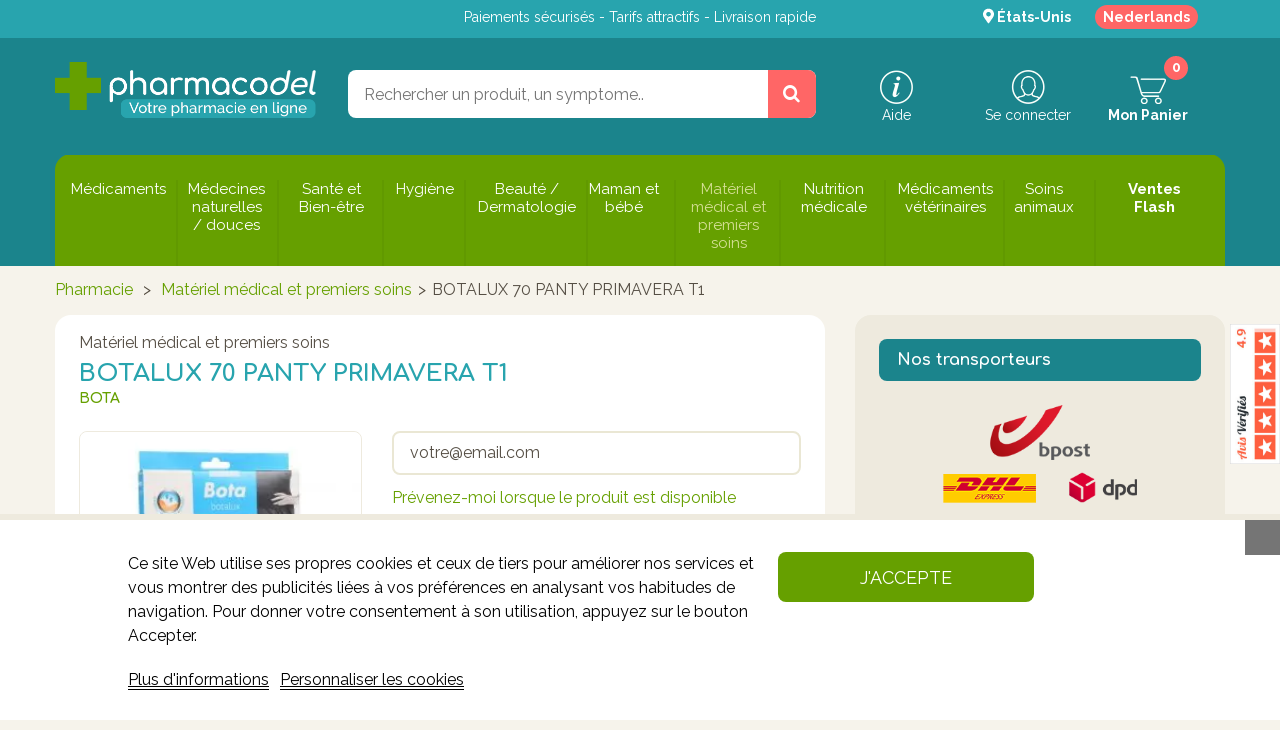

--- FILE ---
content_type: text/html; charset=utf-8
request_url: https://www.pharmacodel.com/fr/materiel-medical-et-premiers-soins/3962-botalux-70-panty-primavera-t1.html
body_size: 24656
content:
<!DOCTYPE HTML>
<html lang="fr" class="pcdel-product US">
	<head>
		
		<meta charset="utf-8" />

					<link rel="preload" href="https://www.pharmacodel.com/48663-large_default/botalux-70-panty-primavera-t1.jpg" as="image">
		
		<link rel="preload" href="https://www.pharmacodel.com/themes/pharmacodel2015/fonts/fontawesome-webfont.woff?v=4.1.0" as="font" type="font/woff2" crossorigin>
		<link rel="preload" href="https://www.pharmacodel.com/themes/pharmacodel2015/css/modules/netreviews/views/fonts/nr-icons/nr-icons.ttf" as="font" type="font/ttf" crossorigin>

		<link rel="preconnect" href="https://www.googletagmanager.com" crossorigin>
 		<link rel="preconnect" href="//fonts.gstatic.com">
 		<link rel="preconnect" href="https://bat.bing.com/" crossorigin>
		<link rel="preconnect" href="https://www.googleadservices.com" crossorigin>
		<link rel="preconnect" href="https://www.google-analytics.com/" crossorigin>
		<link rel="preconnect" href="https://connect.facebook.net" crossorigin>
		<link rel="preconnect" href="https://app-spm.com" crossorigin>
		<link rel="preconnect" href="https://cdn.doofinder.com" crossorigin>
		<link rel="preconnect" href="https://eu1-search.doofinder.com" crossorigin>	
		<link rel="preconnect" href="https://googleads.g.doubleclick.net" crossorigin>
		<link rel="preconnect" href="https://www.google.com" crossorigin>
		<link rel="preconnect" href="https//cl.avis-verifies.com" crossorigin>
		<link rel="preconnect" href="//widgets.rr.skeepers.io" crossorigin>
		

					<title>BOTALUX 70 PANTY PRIMAVERA T1 : Matériel médical et premiers soins | Pharmacodel, Pharmacie en Ligne</title>
			<meta property="og:title" content="BOTALUX 70 PANTY PRIMAVERA T1 : Mat&eacute;riel m&eacute;dical et premiers soins | Pharmacodel, Pharmacie en Ligne"/>
		
		
		
  
    <script id='lgcookieslaw_script_gtm'>
        window.dataLayer = window.dataLayer || [];
        function gtag(){
            dataLayer.push(arguments);
        }

        gtag('consent', 'default', {
            'ad_storage': 'denied',
            'ad_user_data': 'denied',
            'ad_personalization': 'denied',
            'analytics_storage': 'denied',
            'personalization_storage': 'granted',
            'security_storage': 'granted'
        });
    </script>
 
		
											
										        						<meta name="description" content="Bas de soutien 70 denier (15/18 mm Hg) 
Panty “AT”." />
				<meta property="og:description" content="Bas de soutien 70 denier (15/18 mm Hg) 
Panty “AT”." />	
					
					<meta name="keywords" content="pharmacie, farmacie, pharmacien, pharmacies, en ligne, internet, online, medicament, medicaux, produit de sante, remise, domicile, maison, livrer, commander" />
		
					<meta name="robots" content="index,follow" />
		
		<meta name="viewport" content="width=device-width, initial-scale=1.0" />
		<meta name="mobile-web-app-capable" content="yes" />
		<!-- opengraph -->
		<meta property="og:title" content="BOTALUX 70 PANTY PRIMAVERA T1 : Mat&eacute;riel m&eacute;dical et premiers soins | Pharmacodel, Pharmacie en Ligne"/>
		<meta property="og:type" content="website"/>
		<meta property="og:url" content="https://www.pharmacodel.com/fr/materiel-medical-et-premiers-soins/3962-botalux-70-panty-primavera-t1.html"/>
		<meta property="og:site_name" content="Pharmacodel"/>
		<meta property="og:image" content="https://www.pharmacodel.com/img/pharmacodel-logo-1613557514.jpg"/>


		<!-- canonical -->
								
							<link rel="canonical" href="https://www.pharmacodel.com/fr/materiel-medical-et-premiers-soins/3962-botalux-70-panty-primavera-t1.html" />
					 		<!-- /canonical -->

 		<!-- hreflang -->
 		 		 			 		 			 		
		
					<link rel="alternate" hreflang="x-default"  href="https://www.pharmacodel.com/fr/materiel-medical-et-premiers-soins/3962-botalux-70-panty-primavera-t1.html" />
							<link rel="alternate" hreflang="fr"  href="https://www.pharmacodel.com/fr/materiel-medical-et-premiers-soins/3962-botalux-70-panty-primavera-t1.html" /> 
							<link rel="alternate" hreflang="nl"  href="https://www.pharmacodel.com/nl/medisch-materiaal-eerste-hulp-thuis/3962-botalux-70-panty-steun-prim-n1.html" /> 
					
		
		
		
		<!-- /hreflang -->

		<link rel="icon" type="image/vnd.microsoft.icon" href="/img/favicon.ico?1707838973" />
		<link rel="shortcut icon" type="image/x-icon" href="/img/favicon.ico?1707838973" />
		<link rel="stylesheet" href="https://fonts.googleapis.com/css?family=Raleway:400,700|Comfortaa:400,700&display=swap&subset=latin"  media="print" onload="this.media='all'" />  

														<link rel="stylesheet" href="https://www.pharmacodel.com/themes/pharmacodel2015/cache/v_1050_5b89345762eb53a665609d8701ee4a6e_all.css" type="text/css" media="all" />
																<link rel="stylesheet" href="https://www.pharmacodel.com/themes/pharmacodel2015/cache/v_1050_04330af4aa5e95a91fca9b4a297ad2ed_print.css" type="text/css" media="print" />
											  

		
	

		



    
 


  <!-- START OF DOOFINDER ADD TO CART SCRIPT -->
  
  <!-- END OF DOOFINDER ADD TO CART SCRIPT -->

  <!-- START OF DOOFINDER INTEGRATIONS SUPPORT -->
  <script data-keepinline>
    var dfKvCustomerEmail;
    if ('undefined' !== typeof klCustomer && "" !== klCustomer.email) {
      dfKvCustomerEmail = klCustomer.email;
    }
  </script>
  <!-- END OF DOOFINDER INTEGRATIONS SUPPORT -->

  <!-- START OF DOOFINDER UNIQUE SCRIPT -->
  <script data-keepinline>
    
    (function(w, k) {w[k] = window[k] || function () { (window[k].q = window[k].q || []).push(arguments) }})(window, "doofinderApp")
    

    // Custom personalization:
    doofinderApp("config", "language", "fr");
    doofinderApp("config", "currency", "EUR");
      </script>
  
  <!-- END OF DOOFINDER UNIQUE SCRIPT -->
<!-- /MODULE PM_AdvancedTopMenu || Presta-Module.com -->










    

<input type="hidden" id="paypal_mode" value="production">
<input type="hidden" id="paypal_merchant_id" value="W3M9YPWEN7WXC">
<input type="hidden" id="paypal_ssl_enabled" value="1"> 
		
		        
	</head>
	<body id="product" class="product product-3962 product-botalux-70-panty-primavera-t1 category-453 category-materiel-medical-et-premiers-soins lang_fr">
	
    
 


	
			<div id="page">
			<div class="header-nav" id="block_top_menu">
				<div class="container">
					<div class="row">
					      	<div class="col-lg-3 user-logged hidden-xs hidden-sm hidden-md">
					      								</div>
						<div class="col-lg-6 hidden-xs "><p>Paiements s&eacute;curis&eacute;s - Tarifs attractifs - Livraison rapide</p></div>
						<div class="col-lg-3 text-center">    <a class="ets_click_show is_ver16" href="javascript:void(0)" rel="nofollow" >
        <i class="icon" aria-hidden="true"><svg aria-hidden="true" focusable="false" data-prefix="fas" data-icon="map-marker-alt" class="svg-inline--fa fa-map-marker-alt fa-w-12" role="img" xmlns="http://www.w3.org/2000/svg" viewBox="0 0 384 512"><path fill="currentColor" d="M172.268 501.67C26.97 291.031 0 269.413 0 192 0 85.961 85.961 0 192 0s192 85.961 192 192c0 77.413-26.97 99.031-172.268 309.67-9.535 13.774-29.93 13.773-39.464 0zM192 272c44.183 0 80-35.817 80-80s-35.817-80-80-80-80 35.817-80 80 35.817 80 80 80z"></path></svg></i>
        <span class="text_content">États-Unis</span>
            </a>


<!-- Block languages module -->
	<div id="languages-block-top" class="languages-block">

						
										
										
																				<a href="https://www.pharmacodel.com/nl/medisch-materiaal-eerste-hulp-thuis/3962-botalux-70-panty-steun-prim-n1.html" title="Nederlands">
					
										
								Nederlands
					</a>
						

	</div>
<!-- /Block languages module -->
</div>
					</div>
				</div>
			</div>

			<div class="header-top">
	                    			<div class="container">
	                        			<div class="header-grid">
	                        				<div class="header-logo-container">
			                    
			                                		<div id="header_logo" itemscope itemtype="https://schema.org/Organization">
			                                			<a href="https://www.pharmacodel.com/fr/" title="Pharmacodel" itemprop="url"><img class="logo img-responsive" itemprop="logo" src="https://www.pharmacodel.com/img/pharmacodel-logo-1613557514.jpg" alt="Pharmacodel: Votre Pharmacie en ligne" width="520" height="111"/></a>
			                                			<div itemscope itemtype="https://schema.org/PostalAddress">
			                                				<meta itemprop="addressCountry" content="BE" />
			                                				<meta itemprop="postalCode" content="7110 " />
			                                				<meta itemprop="streetAddress" content="Rue centrale, 12" />
			                                				

			                                			</div>
			                                			<meta itemprop="email" content="contact@pharmacodel.com" />
			                                			<meta itemprop="name" content="Pharmacodel" />
			                                			<meta itemprop="sameAs" content="https://www.facebook.com/pharmacodel" />
			                                			<meta itemprop="sameAs" content="https://www.instagram.com/pharmacodel" />
			                                			<meta itemprop="url" content="https://www.pharmacodel.com/" />
			                                			<meta itemprop="telephone" content="+3264678516" />

									</div>
			                        		</div>
					                        <div class="header-search-container">
					                            
<div class="bootstrap">
	</div>	<div id="search_block_top">
		<form id="searchbox" method="get" action="//www.pharmacodel.com/fr/recherche" >
			<input type="hidden" name="controller" value="search" />
			<input type="hidden" name="orderby" value="position" />
			<input type="hidden" name="orderway" value="desc" />
			<input class="search_query form-control" type="text" id="search_query_top" name="search_query" placeholder="" value="" autocapitalize="off" autocomplete="off" autocorrect="off" spellcheck="false"/>
			<button type="submit" name="submit_search" class="btn btn-default button-search" aria-label="Rechercher un produit, un CNK, une marque....">
				<span>Rechercher un produit, un CNK, une marque....</span>
			</button>
		</form>
	</div>


<div id="">
	<div style="display:none">
		<div id="quickpass">
			<form method="POST">
				<label>Entrez votre adresse email</label>
                <div class="input-group">
					<input type="email" class="form-control qp_email " name="qp_email" id="qp_email" value="" placeholder="" />
					<span class="input-group-btn">
						<button name="qp_passreco" id="qp_passreco" type="button" class="btn btn-secondary btn btn-default button button-small button-red"><span>Réinitialiser</span></button>
					</span>
					<div class="clearfix"></div>
				</div>
				<div class="clearfix"></div>
				<label class="alert" id="resltmsg"></label>
			</form>
			<div class="overlay forcehide"><img src="/modules/quickpass/views/img/indicator_bar.gif" alt="Réinitialisation en cours" title="Réinitialisation en cours" /></div>
		</div>
	</div>
</div>					                        </div>

					                        <div class="header-cart-container">
					                            <!-- Block user information module NAV  -->
<div class="header_user_info">

	<div class="col-md-4 col-sm-4 hidden-xs">
		<div class="dropdown">
			<button class="btn btn-default dropdown-toggle" type="button" data-toggle="dropdown" data-hover="dropdown" data-animations=""><img src="https://www.pharmacodel.com/themes/pharmacodel2015/img/icons-info.png" alt="Aide" width="72" height="67"/> <span class="hidden-xs inline-block">Aide</span></button>
		  	<ul class="dropdown-menu">
		  			<li><a href="https://www.pharmacodel.com/fr/faqs/" title="Questions fréquentes" >Questions fréquentes</a></li>
		    		<li><a href="https://www.pharmacodel.com/fr/contactez-nous">Nous contacter</a></li> 
	  		</ul>
	  	</div>
	</div>
	<div class="col-md-4 col-sm-4 col-xs-6">

			<a class="account" href="https://www.pharmacodel.com/fr/mon-compte" rel="nofollow" title="Identifiez-vous">
			<img src="https://www.pharmacodel.com/themes/pharmacodel2015/img/icons-user.png" alt="Mon compte" width="72" height="67" /><span class="hidden-xs inline-block">Se connecter</span>
		</a>
		
	</div>

<!-- /Block usmodule NAV -->
</div><!-- MODULE Block cart -->
<div class="col-md-4 col-sm-4 col-xs-6 clearfix">
	<div class="shopping_cart">
		<a href="https://www.pharmacodel.com/fr/commande" class="cart" title="Voir mon panier" rel="nofollow">
			<img src="https://www.pharmacodel.com/themes/pharmacodel2015/img/icons-cart.png" alt="FAQs" />
			<span class="hidden-xs inline-block"><strong>Mon Panier</strong></span>
			<span class="ajax_cart_quantity">0</span>	
			<span class="ajax_cart_total" style="display:none">0.00€</span>
					</a>
					<div class="cart_block block exclusive animated" style="display:none;">
				<div class="block_content">
					<div class="cart-buttons cart-buttons-top">
							<a id="button_order_cart" class="btn btn-default button button-small" href="https://www.pharmacodel.com/fr/commande" title="Commander" rel="nofollow">
								<span>
									Commander<i class="icon-chevron-right right"></i>
								</span>
							</a>
						</div>
					<!-- block list of products -->
					<div class="cart_block_list">
												<p class="cart_block_no_products">
							Aucun produit
						</p>
						
                                						<div class="cart-prices">
						
																					<div class="cart-prices-line first-line">
								<span id="cart_block_total" class="price cart_block_total ajax_block_cart_total">0.00€</span>
								<span>Total des produits</span>
							</div>

													</div>

						<div class="cart-buttons cart-bottom">
						<p><em>Les éventuels frais de ports seront calculés lors de la sélection du transporteur. <a href="https://www.pharmacodel.com/fr/content/1-livraison" style="color:#66a000;">En savoir plus sur la livraison</a></em></p>
							<a id="button_order_cart" class="btn btn-default button button-small" href="https://www.pharmacodel.com/fr/commande" title="Commander" rel="nofollow">
								<span>
									Commander<i class="icon-chevron-right right"></i>
								</span>
							</a>
						</div>
					</div>
				</div>
			</div><!-- .cart_block -->
			</div>
</div>

	<div id="layer_cart">
		<div class="clearfix">
			<div class="layer_cart_product col-xs-12 col-md-6">
				<span class="cross" title="Fermer"></span>
				<p class="heading">
					<i class="icon-check"></i>Produit ajouté
				</p>
				<div class="product-image-container layer_cart_img">
				</div>
				<div class="layer_cart_product_info">
					<span id="layer_cart_product_title" class="product-name"></span>
					<span id="layer_cart_product_attributes"></span>
					<div>
						<strong class="dark">Quantité</strong>
						<span id="layer_cart_product_quantity"></span>
					</div>
					<div>
						<strong class="dark">Total</strong>
						<span id="layer_cart_product_price"></span>
					</div>
				</div>
				<div class="clear"></div>
			</div>
			<div class="layer_cart_cart col-xs-12 col-md-6">
				<p>
					<!-- Plural Case [both cases are needed because page may be updated in Javascript] -->
					<span class="ajax_cart_product_txt_s  unvisible">
						Il y a <span class="ajax_cart_quantity">0</span> produits dans votre panier.
					</span>
					<!-- Singular Case [both cases are needed because page may be updated in Javascript] -->
					<span class="ajax_cart_product_txt ">
						Il y a un produit dans votre panier.
					</span>
				</p>

				<div class="layer_cart_row">
					<strong class="dark">
						Total des produits
											</strong>
					<span class="ajax_block_products_total">
											</span>
				</div>

				
                                				<!-- <div class="layer_cart_row">
					
				</div> -->
								<!-- <div class="layer_cart_row">
					<strong class="dark">
						Total
											</strong>
					<span class="ajax_block_cart_total">
											</span>
				</div> -->
				<div class="button-container">
					<span class="continue btn btn-default button exclusive-medium" title="Continuer mes achats">
						<span>
							<i class="icon-chevron-left left"></i>Continuer mes achats
						</span>
					</span>
					<a class="btn btn-default button button-medium button-red"	href="https://www.pharmacodel.com/fr/commande" title="Commander" rel="nofollow">
						<span>
							Commander<i class="icon-chevron-right right"></i>
						</span>
					</a>
				</div>
			</div>
		</div>
		<div class="crossseling"></div>
	</div> <!-- #layer_cart -->
	<div class="layer_cart_overlay"></div>

<!-- /MODULE Block cart -->

					                        </div>
		                       			</div>
	                        
						</div>
					</div>

			<div class="header-container">
				<header id="header">

				</header>
				<div class="container">
					<div class="row">
						<!-- MODULE PM_AdvancedTopMenu || Presta-Module.com -->
</div><div class="clear"></div><div id="adtm_menu">
<div id="adtm_menu_inner" class="clearfix">
<ul id="menu">
	<li class="li-niveau1 advtm_menu_toggle">
		<a class="a-niveau1 adtm_toggle_menu_button"><span class="advtm_menu_span adtm_toggle_menu_button_text">Menu</span></a>
	</li>
<li class="li-niveau1 advtm_menu_12 "><a href="https://www.pharmacodel.com/fr/18-medicaments" title="M&eacute;dicaments"  class=" a-niveau1"><span class="advtm_menu_span advtm_menu_span_12">M&eacute;dicaments</span></a></li>
<li class="li-niveau1 advtm_menu_3 "><a href="https://www.pharmacodel.com/fr/123-medecines-naturelles-douces" title="M&eacute;decines naturelles / douces"  class=" a-niveau1"><span class="advtm_menu_span advtm_menu_span_3">M&eacute;decines naturelles / douces</span></a></li>
<li class="li-niveau1 advtm_menu_5 "><a href="https://www.pharmacodel.com/fr/180-sante-et-bien-etre" title="Sant&eacute; et Bien-&ecirc;tre"  class=" a-niveau1"><span class="advtm_menu_span advtm_menu_span_5">Sant&eacute; et Bien-&ecirc;tre</span></a></li>
<li class="li-niveau1 advtm_menu_6 "><a href="https://www.pharmacodel.com/fr/274-hygiene" title="Hygi&egrave;ne"  class=" a-niveau1"><span class="advtm_menu_span advtm_menu_span_6">Hygi&egrave;ne</span></a></li>
<li class="li-niveau1 advtm_menu_7 "><a href="https://www.pharmacodel.com/fr/327-beaute-dermatologie" title="Beaut&eacute; / Dermatologie"  class=" a-niveau1"><span class="advtm_menu_span advtm_menu_span_7">Beaut&eacute; / Dermatologie</span></a></li>
<li class="li-niveau1 advtm_menu_8 "><a href="https://www.pharmacodel.com/fr/404-maman-et-bebe" title="Maman et b&eacute;b&eacute;"  class=" a-niveau1"><span class="advtm_menu_span advtm_menu_span_8">Maman et b&eacute;b&eacute;</span></a></li>
<li class="li-niveau1 advtm_menu_9 "><a href="https://www.pharmacodel.com/fr/453-materiel-medical-et-premiers-soins" title="Mat&eacute;riel m&eacute;dical et premiers soins"  class=" a-niveau1 advtm_menu_actif advtm_menu_actif_6945d13d30225"><span class="advtm_menu_span advtm_menu_span_9">Mat&eacute;riel m&eacute;dical et premiers soins</span></a></li>
<li class="li-niveau1 advtm_menu_10 "><a href="https://www.pharmacodel.com/fr/594-nutrition-medicale" title="Nutrition m&eacute;dicale"  class=" a-niveau1"><span class="advtm_menu_span advtm_menu_span_10">Nutrition m&eacute;dicale</span></a></li>
<li class="li-niveau1 advtm_menu_17 "><a href="https://www.pharmacodel.com/fr/692-medicaments-veterinaires" title="M&eacute;dicaments v&eacute;t&eacute;rinaires"  class=" a-niveau1"><span class="advtm_menu_span advtm_menu_span_17">M&eacute;dicaments v&eacute;t&eacute;rinaires</span></a></li>
<li class="li-niveau1 advtm_menu_11 "><a href="https://www.pharmacodel.com/fr/532-animaux" title="Soins animaux"  class=" a-niveau1"><span class="advtm_menu_span advtm_menu_span_11">Soins animaux</span></a></li>
<li class="li-niveau1 advtm_menu_18 "><a href="https://www.pharmacodel.com/fr/701-ventes-flash" title="Ventes Flash"  class=" a-niveau1"><span class="advtm_menu_span advtm_menu_span_18">Ventes Flash</span></a></li>
</ul>
</div>
</div>
<div><!-- /MODULE PM_AdvancedTopMenu || Presta-Module.com --> 
					</div>
				</div>
			</div>

	    								
            <div class="breadcrumb-line">
                <div id="breadcrumb" class="container">
                    						
<!-- Breadcrumb -->
<div class="breadcrumb" itemscope itemtype="https://schema.org/BreadcrumbList">
        <span itemprop="itemListElement" itemscope="" itemtype="https://schema.org/ListItem"><meta itemprop="position" content="1"><a class="home" itemprop="item" href="https://www.pharmacodel.com/fr" title="retour &agrave; Accueil"><meta itemprop="name" content="Pharmacie en ligne" />Pharmacie</a></span>
            <span  class="navigation-pipe"  >&gt;</span>
                                    <span  class="navigation_page" >
                <span itemprop="itemListElement" class="item-breadcrumb" itemscope="" itemtype="http://schema.org/ListItem" ><meta itemprop="position" content="2"><span > <span >
                    <a itemprop="item" itemprop="url" href="https://www.pharmacodel.com/fr/453-materiel-medical-et-premiers-soins" title="Mat&eacute;riel m&eacute;dical et premiers soins"><meta itemprop="name" content="Mat&eacute;riel m&eacute;dical et premiers soins" />Mat&eacute;riel m&eacute;dical et premiers soins</a></span></span><span class="navigation-pipe">></span></span><span class="breadcrumb-product-name">BOTALUX 70 PANTY PRIMAVERA T1 </span></span>
                        </div>
<!-- /Breadcrumb -->

			                </div>
            </div>
            <div class="home-top-line">
                
            </div>

           
			<div class="columns-container">
				
				<div id="columns" class="container">
					
					<div id="slider_row" class="row">
						<div id="top_column" class="center_column col-xs-12 col-sm-12">
							

						</div>
					</div>	
					<div class="row">
						<main>
													
																	<div id="center_column" class="center_column col-xs-12 col-md-8">
														
						


							
<div itemscope itemprop="mainEntity" itemtype="https://schema.org/Product" class="container-fluid">
    
	<div class="row">
        <div class="primary_block col-xs-12">
            <div class="row">
				        
        

        <!-- header infos -->
        <div class="header-product-infos col-md-12">
		
                                            <p class="product-category" itemprop="category">Matériel médical et premiers soins</p>
                        
            <h1 itemprop="name">BOTALUX 70 PANTY PRIMAVERA T1 </h1>
                            <p class="product-manufacturer"><a href="https://www.pharmacodel.com/fr/89_bota"><span itemprop="brand" itemscope itemtype="https://schema.org/Brand"><span itemprop="name">BOTA</span></span></a></p>
                                                    <meta itemprop="gtin13" content="5404020801305" />
                        <link itemprop="itemCondition" href="https://schema.org/NewCondition"/>
        </div><!-- end header infos -->

        <!-- right infos-->
        <div class="pb-right-column col-xs-12 col-sm-4 col-md-5">
            <!-- product img-->
            <div id="image-block" class="clearfix">
                                                    <span class="discount">Prix r&eacute;duit !</span>
                                                    <span id="view_full_size">
                                                    <img id="bigpic" src="https://www.pharmacodel.com/48663-large_default/botalux-70-panty-primavera-t1.jpg" title="Botalux 70 Panty Primavera T1 - Vue détail 1" alt="Botalux 70 Panty Primavera T1 - Vue détail 1" width="400" height="400"/>
                                                            <span class="span_link no-print">Agrandir</span>
                                                                            <link itemprop="image" href="https://www.pharmacodel.com/48663/botalux-70-panty-primavera-t1.jpg">
                    </span>
                            </div> <!-- end image-block -->
                            <!-- thumbnails -->
                <div id="views_block" class="clearfix ">
                                        <div id="thumbs_list">
                        <ul id="thumbs_list_frame">
                                                                                    

                                                                                                                                                                    <li id="thumbnail_48663">
                                    <a href="https://www.pharmacodel.com/48663-thickbox_default/botalux-70-panty-primavera-t1.jpg" data-fancybox-group="other-views" class="fancybox shown" title="Botalux 70 Panty Primavera T1 - Vue détail 1">
                                        <img class="img-responsive" loading="lazy" id="thumb_48663" src="https://www.pharmacodel.com/48663-medium_default/botalux-70-panty-primavera-t1.jpg" alt="Botalux 70 Panty Primavera T1 - Vue détail 1" title="Botalux 70 Panty Primavera T1 - Vue détail 1" height="80" width="80"  />
                                    </a>
                                                                        <link itemprop="image" href="https://www.pharmacodel.com/48663/botalux-70-panty-primavera-t1.jpg">
                                                                    </li>
                                                            

                                                                                                                                                                    <li id="thumbnail_16738" class="last">
                                    <a href="https://www.pharmacodel.com/16738-thickbox_default/botalux-70-panty-primavera-t1.jpg" data-fancybox-group="other-views" class="fancybox" title="Botalux 70 Panty Primavera T1 - Produit 1">
                                        <img class="img-responsive" loading="lazy" id="thumb_16738" src="https://www.pharmacodel.com/16738-medium_default/botalux-70-panty-primavera-t1.jpg" alt="Botalux 70 Panty Primavera T1 - Produit 1" title="Botalux 70 Panty Primavera T1 - Produit 1" height="80" width="80"  />
                                    </a>
                                                                        <link itemprop="image" href="https://www.pharmacodel.com/16738/botalux-70-panty-primavera-t1.jpg">
                                                                    </li>
                                                                            </ul>
                    </div> <!-- end thumbs_list -->
                                    </div> <!-- end views-block -->
                <!-- end thumbnails -->
                                        <p class="resetimg clear no-print">
                    <span id="wrapResetImages" style="display: none;">
                        <a href="https://www.pharmacodel.com/fr/materiel-medical-et-premiers-soins/3962-botalux-70-panty-primavera-t1.html" data-id="resetImages">
                            <i class="icon-repeat"></i>
                            Afficher toutes les images
                        </a>
                    </span>
                </p>
                    </div> <!-- end pb-right-column -->
        <!-- end right infos-->

        <!-- left infos -->
		<div class="pb-left-column col-xs-12 col-sm-8 col-md-7">
            
             
                      
            
            
            <div class="product-price-block">
            
                <div class="text-center">
                
                    
                    <div id="old_price">
                    <label>Prix en pharmacie : </label><span id="old_price_display"><span class="price">21.80€</span></span> *                    </div>

                    <div class="our_price_display" itemprop="offers" itemscope itemtype="https://schema.org/Offer"><label>Notre prix : </label><span id="our_price_display">19.62€</span><meta itemprop="url" content="https://www.pharmacodel.com/fr/materiel-medical-et-premiers-soins/3962-botalux-70-panty-primavera-t1.html" /><meta itemprop="price" content="19.62" /><meta itemprop="priceValidUntil" content="2027-01-17" /><meta itemprop="priceCurrency" content="EUR" /><link itemprop="availability" href="https://schema.org/OutOfStock"/></div>					
            
                                            <div id="reduction_percent">
                            <label>Votre gain :</label><span id="reduction_percent_display">2.18€ <strong>-10%</strong>**</span>
                        </div>
                                    </div>
                
                <div class="stock">
					<div id="availability_statut">
						<span id="availability_value" class="warning_inline">
						Non disponible						</span>
					</div>
                    
                                        <p id="product_reference">
                        <label>R&eacute;f&eacute;rence</label> 
                        <span itemprop="sku" content="1153576">1153576</span>
                    </p>
                    
                </div>            
            </div>
            
            <div class="product-availability-block">
                <!-- availability or doesntExist -->
                                    
                                                    <!-- Out of stock hook -->
                                    <div id="oosHook">
                        <!-- MODULE MailAlerts -->
			<p class="form-group">
			<input type="text" id="oos_customer_email" name="customer_email" size="20" value="votre@email.com" class="mailalerts_oos_email form-control" />
    	</p>
    	<a href="#" title="Prévenez-moi lorsque le produit est disponible" id="mailalert_link" rel="nofollow">Prévenez-moi lorsque le produit est disponible</a>
	<span id="oos_customer_email_result" style="display:none; display: block;"></span>

<!-- END : MODULE MailAlerts -->
                    </div>
                            </div>
           
            <!-- product-order-->
                            <!-- add to cart form-->
                <form id="buy_block" action="https://www.pharmacodel.com/fr/panier" method="post">
                    
                    <!-- hidden datas -->
                    <p class="hidden">
                        <input type="hidden" name="token" value="b911f043ca67d8e2df21f8906691f3a0" />
                        <input type="hidden" name="id_product" value="3962" id="product_page_product_id" />
                        <input type="hidden" name="written_request" value="0" id="product_page_written_request" />
                        <input type="hidden" name="add" value="1" />
                        <input type="hidden" name="id_product_attribute" id="idCombination" value="" />
                    </p>
                    <!--  -->

                    <div class="box-info-product row">

                    
<p class="buttons_bottom_block no-print">
	<a id="wishlist_button" href="#" onclick="WishlistCart('wishlist_block_list', 'add', '3962', $('#idCombination').val(), document.getElementById('quantity_wanted').value); return false;" rel="nofollow"  title="Ajouter à ma liste de favoris">
		Ajouter à ma liste de favoris
	</a>
</p>
                    
                                            
                        
                        
                        <div class="addtocart-bar">
                            <div class="product_attributes pull-left">
                                <!-- quantity wanted -->
                                                                    <p id="quantity_wanted_p" style="display: none;">
                                        <a href="#" rel="nofollow" data-field-qty="qty" class="btn button-minus product_quantity_down">
                                            <span><i class="icon-minus"></i></span>
                                        </a>
                                        <input type="text" name="qty" id="quantity_wanted" class="text" value="1" />
                                        <a rel="nofollow" href="#" data-field-qty="qty" class="btn button-plus product_quantity_up">
                                            <span><i class="icon-plus"></i></span>
                                        </a>
                                        
                                    </p>
                                
                                                            </div>      
                            <!-- end product_attributes -->
                        
                            

                    <div class="box-cart-bottom pull-right">
                            <div class="unvisible">

                                
                                    <p id="add_to_cart" class="no-print">
                                        <button type="submit" name="Submit" class="exclusive">
                                            <span>Ajouter au panier</span>
                                        </button>
                                    </p>

                                                            </div>
                        </div> <!-- end box-cart-bottom -->

                        </div>
                                
                    </div> <!-- end box-info-product -->
                        
                </form>
                
                
                       
            

            <div id="written_request_warning-3962" class="written_request_warning"  style="display:none;">
                <div class="clearfix">
                    
                    <button  onclick="parent.$.fancybox.close();ajaxCart.add($('#product_page_product_id').val(), $('#idCombination').val(), true, null, $('#quantity_wanted').val(), null);">OK, J&#039;ai compris</button> 
                    <button onclick="parent.$.fancybox.close();" class="btn-blue">Annuler</button>
                </div>
            </div>

           

            <!-- end product-order-->

			
<p id="loyalty" class="align_justify">
			Gagnez 
		<!-- En achetant ce produit vous pouvez gagner jusqu'à --><strong><span id="loyalty_points">39</span></strong>
		points de fidélité		<!-- Votre panier totalisera <b><span id="total_loyalty_points">39</span> 
		points</b> 
		 -->
	</p>
<br class="clear" />
             <!-- fin if  $not_on_sale == 0 -->

							<!-- usefull links-->
				<ul id="usefull_link_block" class="clearfix no-print">
														</ul>
					</div>
		<!-- end left infos-->

                    <div id="short_description_block" class="col-xs-12 clear">
                <div id="short_description_content">Bas de soutien 70 denier (15/18 mm Hg)<br />
Panty “AT”</div>
                <meta itemprop="description" content="Bas de soutien 70 denier (15/18 mm Hg) 
Panty “AT”" />
            </div>
                            <div class="col-xs-12 clear">
                <section class="page-product-box">
                    <h2 class="page-product-heading">Informations compl&eacute;mentaires </h2>
                    <p>Bas de soutien 70 deniers ""15 / 18 mm Hg"<br/>
Panty "AT" avec insert à partir de la taille 3</p>

                                    </section>
            </div>
                        <div class="col-xs-12 clear">
             
                
                <section class="page-product-box med-section indication">
  <h2 class="page-product-heading">Indication</h2>
  <div id="med_indication" class="clearfix">
      <p>Jambes fatiguées ou lourdes, en raison de l'activité professionnelle ou pendant la grossesse, insuffisance veineuse chronique</p>

  </div>
</section>

                
                <section class="page-product-box med-section usage">
  <h2 class="page-product-heading">Utilisation</h2>
  <div id="med_usage" class="clearfix">
    <p>Enfilage:</p>
<ul>
<li>Mettez les bas de préférence le matin, dès le lever.</li>
<li>Attention: les ongles irréguliers des doigts, les bijoux, les callosités et les chaussures défectueuses peuvent endommager la maille (év. utiliser des gants en caoutchouc).</li>
<li>Rassemblez le bas et introduisez le pied.</li>
<li>Enroulez le bas au-dessus du talon et libérez les doigts du pied.</li>
<li>Pour le panty, procédez de la même manière pour la deuxième jambe.</li>
<li>Remontez doucement vers le haut, en appliquant le bas uniformément sur la jambe.</li>
<li>Ne tirez jamais par le bord supérieur</li>
<li>Retournez d'abord l'auto-fixant – s'il y en a un.</li>
<li>Ajustez le bas en répartissant les mailles afin de faire disparaître les plis.</li>
<li>Positionnez bien l'entrejambe et tirez la partie gainante vers le haut.</li>
</ul>
<p>Entretien:</p>
<ul>
<li>Veuillez respecter les symboles.</li>
<li>Un lavage à la main prolongera la durée de vie de vos bas.</li>
<li>Le Botalux support stocking est lavable en machine avec un programme approprié, en utilisant un savon doux (Renovelastic), sans assouplissant.</li>
<li>Rincer abondamment sans essorer.</li>
<li>Ne pas donner au nettoyage à sec, ne pas repasser.</li>
<li>Pour le séchage: placer dans une serviette épaisse, en l'enroulant bien. Ne le placez pas sur le chauffage ou au soleil.</li>
<li>Conservez vos bas à l'abri de l'humidité et du soleil à température ambiante.</li>
<li>Certaines huiles, crèmes ou pommades peuvent endommager les bas.</li>
<li>Nous déclinons toute responsabilité en cas d'une mauvaise utilisation ou d'une modification du produit par le patient</li>
</ul>

  </div>
</section>

                <section class="page-product-box med-section properties">
  <h2 class="page-product-heading">Propriétés</h2>
  <div id="med_properties" class="clearfix">
     <ul>
<li>Le BAS DE SOUTIEN n'est pas un BAS A VARICES.</li>
<li>Ce bas, avec son tricot ultra-fin et aéré, son toucher souple, est un bas de soutien ELEGANT d'une compression légère.</li>
<li>Le prix est nettement moins cher qu'un bas à varices.</li>
</ul>

  </div>
</section>

               
                <section class="page-product-box med-section composition">
  <h2 class="page-product-heading">Composition</h2>
  <div id="med_composition" class="clearfix">
     <p>81% PA, 19% EL</p>

  </div>
</section>
   
               
                

                
                                     <p><strong>EAN / UPC </strong>: 5404020801305</p>
                 
                
            <!-- description & features -->
                                            
                    </div>
        </div>
          <!--HOOK_PRODUCT_TAB -->
        <section class="page-product-box">
                           
                                    </section>

            <div id="shopimind-product"></div>
      
        <!--end HOOK_PRODUCT_TAB -->

		
    </div>
    </div> <!-- end primary_block -->
    		 
<section class="page-product-box blockproductscategory row">
	<h3 class="productscategory_h3 page-product-heading">Dans la même catégorie</h3>
	<div id="productscategory_list" class="clearfix">
		<ul class="product_list grid ">
        		
            
			 
		
            
			 
		
            
			 
		
            
			 
		
            
			 
		
                                			<li class="ajax_block_product col-xs-12 col-sm-6 col-md-6">
                <div class="product-container container-fluid">
                        <div class="left-block">
							<div class="product-image-container">
                                <a href="https://www.pharmacodel.com/fr/materiel-medical-et-premiers-soins/63476-sonora-pochette-isotherme-10.html" class="lnk_img product-image" title="SONORA POCHETTE ISOTHERME (10)"><img src="https://www.pharmacodel.com/img/p/fr-default-home_default.jpg" loading="lazy" width=180 height=180  alt="SONORA POCHETTE ISOTHERME (10)" /></a>
                            </div>
                        </div>
                        <div class="right-block">
                            <p class="product-name">
                                <a href="https://www.pharmacodel.com/fr/materiel-medical-et-premiers-soins/63476-sonora-pochette-isotherme-10.html" title="SONORA POCHETTE ISOTHERME (10)">SONORA POCHETTE ISOTHERME (10)</a>
                            </p>
                            <p class="product-desc">
                                
                            </p>
                            <div class="product-footer-hover">
                                <div class="content_price">
                                                                   <span class="price product-price">18.36€</span>
                                                                                                                                                      
                                        <span class="price-percent-reduction small">-10%</span>
                                                                            <span class="old-price product-price">20.39€ <strong>*</strong></span>
                                      
                                                                                                   </div>
                                <div class="button-container">
                                                                    <a class="button lnk_view btn btn-default" href="https://www.pharmacodel.com/fr/materiel-medical-et-premiers-soins/63476-sonora-pochette-isotherme-10.html" title="Info">
                                        <span>Info</span>
                                    </a>    
                                                                        <a class="button ajax_add_to_cart_button btn btn-default" href="https://www.pharmacodel.com/fr/panier?qty=1&amp;id_product=63476&amp;token=b911f043ca67d8e2df21f8906691f3a0&amp;add=" data-id-product="63476" title="Ajouter">
                                    <span>Ajouter</span></a>
                                                                                                    </div>
                            </div>
                        </div>

                    <div class="row">
                        <div class="sub-block col-xs-12">
                             <div class="clearfix">
                     
                                <div class="button-container pull-right">
					                                                <a class="button lnk_view btn btn-default" href="https://www.pharmacodel.com/fr/materiel-medical-et-premiers-soins/63476-sonora-pochette-isotherme-10.html" title="Info">
                                        <span>Info</span>
                                    </a>    
                                                                        <a class="button ajax_add_to_cart_button btn btn-default" href="https://www.pharmacodel.com/fr/panier?qty=1&amp;id_product=63476&amp;token=b911f043ca67d8e2df21f8906691f3a0&amp;add=" data-id-product="63476" title="Ajouter">
                                    <span>Ajouter</span></a>
                                                                                                    </div>
                            </div>
						</div>
                    </div>
				</div>
			</li>
            
			 
		
                                			<li class="ajax_block_product col-xs-12 col-sm-6 col-md-6">
                <div class="product-container container-fluid">
                        <div class="left-block">
							<div class="product-image-container">
                                <a href="https://www.pharmacodel.com/fr/soins-infirmiers/63756-swabs-baton-lemon-glycerine-15-cm-3.html" class="lnk_img product-image" title="SWABS BATON LEMON GLYCERINE 15 CM (3)"><img src="https://www.pharmacodel.com/img/p/fr-default-home_default.jpg" loading="lazy" width=180 height=180  alt="SWABS BATON LEMON GLYCERINE 15 CM (3)" /></a>
                            </div>
                        </div>
                        <div class="right-block">
                            <p class="product-name">
                                <a href="https://www.pharmacodel.com/fr/soins-infirmiers/63756-swabs-baton-lemon-glycerine-15-cm-3.html" title="SWABS BATON LEMON GLYCERINE 15 CM (3)">SWABS BATON LEMON GLYCERINE 15 CM (3)</a>
                            </p>
                            <p class="product-desc">
                                
                            </p>
                            <div class="product-footer-hover">
                                <div class="content_price">
                                                                   <span class="price product-price">0.49€</span>
                                                                                                                                                      
                                        <span class="price-percent-reduction small">-10%</span>
                                                                            <span class="old-price product-price">0.54€ <strong>*</strong></span>
                                      
                                                                                                   </div>
                                <div class="button-container">
                                                                    <a class="button lnk_view btn btn-default" href="https://www.pharmacodel.com/fr/soins-infirmiers/63756-swabs-baton-lemon-glycerine-15-cm-3.html" title="Info">
                                        <span>Info</span>
                                    </a>    
                                                                        <a class="button ajax_add_to_cart_button btn btn-default" href="https://www.pharmacodel.com/fr/panier?qty=1&amp;id_product=63756&amp;token=b911f043ca67d8e2df21f8906691f3a0&amp;add=" data-id-product="63756" title="Ajouter">
                                    <span>Ajouter</span></a>
                                                                                                    </div>
                            </div>
                        </div>

                    <div class="row">
                        <div class="sub-block col-xs-12">
                             <div class="clearfix">
                     
                                <div class="button-container pull-right">
					                                                <a class="button lnk_view btn btn-default" href="https://www.pharmacodel.com/fr/soins-infirmiers/63756-swabs-baton-lemon-glycerine-15-cm-3.html" title="Info">
                                        <span>Info</span>
                                    </a>    
                                                                        <a class="button ajax_add_to_cart_button btn btn-default" href="https://www.pharmacodel.com/fr/panier?qty=1&amp;id_product=63756&amp;token=b911f043ca67d8e2df21f8906691f3a0&amp;add=" data-id-product="63756" title="Ajouter">
                                    <span>Ajouter</span></a>
                                                                                                    </div>
                            </div>
						</div>
                    </div>
				</div>
			</li>
            
					</ul>
        <div class="clear"></div>
                <p class="publicprice-warning">* Prix appliqué dans notre officine ** Avantage calculé par rapport au prix dans notre officine </p>
        	</div>
</section>
	</div> <!-- itemscope product wrapper -->
 


</div><!-- #center_column -->
</main>

                            <div id="right_column" class="column col-xs-12 col-md-4 ">
        
                            <div class="left-home-banner ">
   
                                                                                                                                       <div class="livraison">
                                 <p class="sub-title-block dark">Nos transporteurs</p>
                                       
                                    <a href="https://www.pharmacodel.com/fr/content/1-livraison"><img src="https://www.pharmacodel.com/themes/pharmacodel2015/img/livraison-express.png" alt="Livraison via Bpost, Collissimo, DPD" width="237" height="120"/></a>
                                 </div>
                                <div class="fidelite">
                                    <p class="sub-title-block dark">Votre fid&eacute;lit&eacute; r&eacute;compens&eacute;e</p>
                                    
                                    <p class="second-p">Vos points valent de l&#039;argent</p>
                                <p> <a href="https://www.pharmacodel.com/fr/faqs/points-fidelite.html" rel="nofollow"><span class="label label-code">500 points = 5&euro;</span></a></p>
                                </div>
                               

                            </div>
                                       
                            <div class="sticky-container">  

                                
                                
	<div id="static_content_wrapper">
									<div class="bannering column-bannering hidden-xs">    <p><a href="https://www.pharmacodel.com/fr/701-ventes-flash" alt="Retrouvez nos ventes flash"><img src="https://www.pharmacodel.com/img/cms/banner-etroit-flash-mars.jpg" width="480" height="270" style="display: block; margin-left: auto; margin-right: auto;" alt="Ventes flash" /></a></p>  </div>
						</div>
                       

                                <div class="left-facebook-link">
                                    <a href="https://www.facebook.com/pharmacodel/" target="_blank" rel="noopener"><span class="icon-facebook-square"></span> <span class="line1">REJOIGNEZ-NOUS</span><span class="line2">SUR FACEBOOK!</span></a>
                                </div>
                                 <p>Pharmacodel.com est une pharmacie en ligne d&eacute;velopp&eacute;e par la Pharmacie Centrale de Maurage.</p>
                            </div>
							
                        </div>

                        
					</div><!-- .row -->

		  		</div><!-- #columns --> 
                         
                </div><!-- .columns-container -->

			</div><!-- .columns-container -->
            
            <div class="container">
                <div class="col-md-12" style="margin-bottom: 32px;">
                    <div class="skeepers_carousel_container" data-slides-count="4"></div>
                    
                </div>
            
                <div class="left-block-contact block">                
                    <div class="row clearfix">
                        <div class="col-md-4 col-sm-4">
                            <p class="gmap-prefix"><strong>Pharmacie centrale de Maurage</strong><br/>12, rue centrale<br/>
                            7110 Maurage - Belgique</p>
                        </div>
                        <div class="col-md-4 col-sm-4">
                                                    </div>
                        <div class="col-md-4 col-sm-4">
                            <p class="email-prefix"><strong>Nous &eacute;crire</strong><br>
                            Utilisez <a href="https://www.pharmacodel.com/fr/contactez-nous" rel="nofollow">notre formulaire de contact</a> pour nous envoyer un mail.</p>
                        </div>
                    </div>
                </div>
            </div>

            <div align="center">
                
                <div class="sponsors">
              
                <img src="https://www.pharmacodel.com/themes/pharmacodel2015/img/virement.png" loading="lazy" alt="Achetez vos m&eacute;dicaments en ligne en payant par virement" class="img-responsive" width="168" height="60"> <img src="https://www.pharmacodel.com/themes/pharmacodel2015/img/pay-pal.png" loading="lazy" alt="Commandez vos m&eacute;dicaments en ligne en payant par Paypal" class="img-responsive" width="100" height="60"> <img src="https://www.pharmacodel.com/themes/pharmacodel2015/img/visa.png" loading="lazy" alt="Achetez vos m&eacute;dicaments en ligne en payant par Visa" class="img-responsive" width="100" height="60"> <img src="https://www.pharmacodel.com/themes/pharmacodel2015/img/mastercard2.png" loading="lazy" alt="Achetez vos m&eacute;dicaments en ligne en payant par mastercard" class="img-responsive" width="100" height="60"> <img src="https://www.pharmacodel.com/themes/pharmacodel2015/img/maestro2.png" loading="lazy" alt="Achetez vos m&eacute;dicaments en ligne en payant par maestro" class="img-responsive" width="100" height="60"> <img class="title" src="https://www.pharmacodel.com/themes/pharmacodel2015/img/ogone.png" loading="lazy" alt="Les paiements de votre pharmacie en ligne sont s&eacute;curis&eacute;s par Ingenico" width="257" height="148"> <img src="https://www.pharmacodel.com/themes/pharmacodel2015/img/belfius.png" alt="Achetez vos m&eacute;dicaments en ligne en payant par Belfius"  loading="lazy" class="img-responsive" width="100" height="60"> <img src="https://www.pharmacodel.com/themes/pharmacodel2015/img/kbc-cbc.png" alt="Achetez vos m&eacute;dicaments en ligne en payant par CBC KBC" class="img-responsive"  loading="lazy" width="100" height="60"> <img src="https://www.pharmacodel.com/themes/pharmacodel2015/img/ideal2.png" loading="lazy" alt="Paiements s&eacute;curis&eacute;s par Atos Worldline" class="img-responsive" width="80" height="60"> <img src="https://www.pharmacodel.com/themes/pharmacodel2015/img/giropay.png" loading="lazy" alt="Achetez vos m&eacute;dicaments en ligne en payant par Giropay" class="img-responsive" width="100" height="60"></div>
                                
            </div>

                                                <div class="container homepage-seotxt">
                        <div class="col-md-12 mb-lg">
                            <h2><em>Achetez <span class="cap">botalux 70 panty primavera t1 </span> au meilleur prix</em></h2>
                            <p>Vous pouvez commander en ligne botalux 70 panty primavera t1 , distribu&eacute;(e) par bota sur Pharmacodel, votre pharmacie en ligne.
                        </div>
                    </div>
                             

            

			<!-- Block Newsletter module-->
<div id="newsletter_block_left" class="block">
	<div class="container">
		<div class="col-md-6 txt">
			<span>Prenez soin de votre pouvoir d'achat : recevez nos meilleures offres en vous inscrivant à notre newsletter !</span>
		</div>

		<div class="col-md-6">
			<form action="//www.pharmacodel.com/fr/" method="post">
				<div class="form-group" >
					<input class="inputNew form-control grey newsletter-input" id="newsletter-input" type="text" name="email" size="18" value="Saisissez votre adresse e-mail" /><button type="submit" name="submitNewsletter" class="btn btn-default button button-small"><span>ok</span> </button>
					<input type="hidden" name="action" value="0" />
				</div>
			</form>
		</div>
	</div>
</div>
<!-- /Block Newsletter module-->
<!-- MODULE Block reinsurance -->
<div id="reinsurance_block">
    <div class="container">
	   <div class="row">	
					<div class="col-md-3 text-center"><img src="https://www.pharmacodel.com/modules/blockreinsurance/img/reinsurance-2-1.jpg" width="60px" height="60px" alt="Des expéditions ultra-rapides, des colis bien protégés"/> <span>Des expéditions ultra-rapides, des colis bien protégés</span></div>
					<div class="col-md-3 text-center"><img src="https://www.pharmacodel.com/modules/blockreinsurance/img/reinsurance-3-1.jpg" width="60px" height="60px" alt="De nombreux modes de paiements disponibles, une entière sécurité"/> <span>De nombreux modes de paiements disponibles, une entière sécurité</span></div>
					<div class="col-md-3 text-center"><img src="https://www.pharmacodel.com/modules/blockreinsurance/img/reinsurance-4-1.jpg" width="60px" height="60px" alt="Des réductions toute l&#039;année sur vos produits de santé"/> <span>Des réductions toute l&#039;année sur vos produits de santé</span></div>
					<div class="col-md-3 text-center"><img src="https://www.pharmacodel.com/modules/blockreinsurance/img/reinsurance-5-1.jpg" width="60px" height="60px" alt="Des pharmaciens pour vous écouter et vous conseiller"/> <span>Des pharmaciens pour vous écouter et vous conseiller</span></div>
			   </div>
    </div>
</div>
<!-- /MODULE Block reinsurance -->
	
							<!-- Footer -->
				<div class="footer-container">

					<footer id="footer"  class="container">
						<div class="row">
                            <div class="col-md-4">
                            
                                <p class="h2">Pharmacodel</p>
                                
                                <p>Pharmacodel est une pharmacie en ligne proposant des produits pharmaceutiques et parapharmaceutiques livr&eacute;s &agrave; domicile. Elle est g&eacute;r&eacute;e par Lo&iuml;c et Freddy Delpature, pharmaciens de profession.</p>

                                <p>© Pharmacie centrale de Maurage SPRL<br>
                                12, rue centrale<br>
                                7110 Maurage - Belgique</p>

                                <p>TVA : BE 0878 494 059<br>
                                Num&eacute;ro APB : APB 552602</p>

                                <p><a href="https://www.pharmacodel.com/fr/content/4-a-propos">En savoir plus sur nous</a></p>
								
                                <div class="row">

                                    <div class="col-md-6 col-sm-6 col-xs-6">
                                                                                    <a href="https://www.afmps.be/fr/humain/medicaments/medicaments/distribution/pharmacies_ouvertes_au_public/Site_Internet_d_une_pharmacie/LstPharmacies#552602" target="_blank" rel="noopener"><img src="https://www.pharmacodel.com/themes/pharmacodel2015/img/LogoSancoInternet_BE-fr_B-300.png" loading="lazy" width="200" height="167" alt="Pharmacie en ligne agr&eacute;&eacute;e par l&#039;agence f&eacute;d&eacute;rale du m&eacute;dicament et des produits de sant&eacute;" class="img-responsive verify-legacy "/></a>
                                                                            </div>
                                    <div class="col-md-6 col-sm-6 col-xs-6">
                                                                                    <a href="https://www.afmps.be/fr/humain/medicaments/medicaments/distribution/pharmacies_ouvertes_au_public/Site_Internet_d_une_pharmacie/LstPharmacies#552602" target="_blank" rel="noopener"><img src="https://www.pharmacodel.com/themes/pharmacodel2015/img/LogoVET-BE-fr_B_RGB-300.png" loading="lazy" width="200" height="167" alt="D&eacute;livrance de m&eacute;dicamenents v&eacute;t&eacute;rinaires autoris&eacute;e par l&#039;agence f&eacute;d&eacute;rale du m&eacute;dicament et des produits de sant&eacute;" class="img-responsive verify-legacy "/></a>
                                        
                                    </div>
                                </div>

                            </div>
                            
                            <div class="col-md-8">

                                <section class="footer-block">
                                
                                <p class="h2">livraisons &amp; garanties</p>
                                
                                <p class="toggle-footer">Livraison &agrave; domicile ou sur votre lieu de travail de produits pharmaceutiques et parapharmaceutiques en Belgique, en France, au Luxembourg, en Allemagne, aux Pays-bas, en Italie, en Espagne, en Autriche, au Portugal et en Suisse.Pour certains pays, &agrave; partir d&#039;un certain montant votre livraison est gratuite. Vous pouvez &eacute;galement retirer votre colis dans notre pharmacie de Maurage, en Belgique, ou profiter d&#039;une livraison en point relais en Belgique et en France. <a href="https://www.pharmacodel.com/fr/content/1-livraison">Tout savoir sur nos modes de livraisons.</a></p>
                                
                                </section>

                                <div class="row">
                                    

<div id="lgcookieslaw_banner" class="lgcookieslaw-banner lgcookieslaw-banner-bottom lgcookieslaw-banner-close-button-enabled">
            <div class="lgcookieslaw-banner-close-button">
            <i class="lgcookieslaw-icon-close"></i>
        </div>
    
    <div class="container">
        <div class="lgcookieslaw-banner-message">
            <p>Ce site Web utilise ses propres cookies et ceux de tiers pour améliorer nos services et vous montrer des publicités liées à vos préférences en analysant vos habitudes de navigation. Pour donner votre consentement à son utilisation, appuyez sur le bouton Accepter.</p>

            <div class="lgcookieslaw-link-container">
                <a class="lgcookieslaw-info-link lgcookieslaw-link" target="_blank" href="https://www.pharmacodel.com/fr/content/6-charte-des-cookies">Plus d&#039;informations</a>

                <a id="lgcookieslaw_customize_cookies_link" class="lgcookieslaw-customize-cookies-link lgcookieslaw-link">Personnaliser les cookies</a>
            </div>
        </div>
        <div class="lgcookieslaw-button-container">
            
            <button class="lgcookieslaw-button lgcookieslaw-accept-button button lnk_view btn btn-default">
                J&#039;accepte
            </button>
        </div>
    </div>
</div>

<div id="lgcookieslaw_modal" class="lgcookieslaw-modal">
    <div class="lgcookieslaw-modal-header">
        <h2 class="lgcookieslaw-modal-header-title">
            Préférences en matière de cookies

            <div class="lgcookieslaw-modal-header-title-user-consent-elements">
                <div
                    class="lgcookieslaw-badge lgcookieslaw-tooltip-container lgcookieslaw-user-consent-consent-date"
                    role="tooltip"
                    title=""
                >
                    <i class="lgcookieslaw-icon-schedule"></i> <span class="lgcookieslaw-user-consent-consent-date-text"></span>
                </div>
                <a
                    class="lgcookieslaw-badge lgcookieslaw-tooltip-container lgcookieslaw-user-consent-download"
                    role="tooltip"
                    title="Cliquez pour télécharger le consentement"
                    target="_blank"
                    href=""
                >
                    <i class="lgcookieslaw-icon-download"></i> Consentement
                </a>
            </div>
        </h2>
    </div>
    <div class="lgcookieslaw-modal-body">
        <div class="lgcookieslaw-modal-body-content">
                                                <div class="lgcookieslaw-section">
                        <div class="lgcookieslaw-section-name">
                            Cookies fonctionnels                                <div
                                    class="lgcookieslaw-badge lgcookieslaw-tooltip-container"
                                    role="tooltip"
                                    title="Obligatoire"
                                >
                                    Technique
                                </div>
                                                    </div>
                        <div class="lgcookieslaw-section-checkbox">
                            <div class="lgcookieslaw-switch lgcookieslaw-switch-disabled">
                                <div class="lgcookieslaw-slider-option lgcookieslaw-slider-option-left">Non</div>
                                <input
                                    type="checkbox"
                                    id="lgcookieslaw_purpose_1"
                                    class="lgcookieslaw-purpose"
                                    data-id-lgcookieslaw-purpose="1"
                                    data-consent-mode="true"
                                    data-consent-type="functionality_storage"                                    data-technical="true"
                                    data-checked="true"
                                />
                                <span
                                    id="lgcookieslaw_slider_1"
                                    class="lgcookieslaw-slider lgcookieslaw-slider-checked"
                                ></span>
                                <div class="lgcookieslaw-slider-option lgcookieslaw-slider-option-right">Oui</div>
                            </div>
                        </div>
                        <div class="lgcookieslaw-section-purpose">
                            <a class="lgcookieslaw-section-purpose-button collapsed" data-toggle="collapse" href="#multi_collapse_lgcookieslaw_purpose_1" role="button" aria-expanded="false" aria-controls="multi_collapse_lgcookieslaw_purpose_1">
                                <span class="lgcookieslaw-section-purpose-button-title">Description et des cookies</span>
                            </a>
                            <div class="lgcookieslaw-section-purpose-content collapse multi-collapse" id="multi_collapse_lgcookieslaw_purpose_1">
                                <div class="lgcookieslaw-section-purpose-content-description">
                                    Les cookies fonctionnels sont strictement nécessaires pour fournir les services de la boutique, ainsi que pour son bon fonctionnement, il n'est donc pas possible de refuser leur utilisation. Ils permettent à l'utilisateur de naviguer sur notre site web et d'utiliser les différentes options ou services qui y sont proposés.
                                </div>

                                                                    <div class="lgcookieslaw-section-purpose-content-cookies">
                                        <div class="table-responsive">
                                            <table class="lgcookieslaw-section-purpose-content-cookies-table table">
                                                <thead>
                                                    <tr>
                                                        <th>
                                                            <span
                                                                class="lgcookieslaw-tooltip-container"
                                                                role="tooltip"
                                                                title="Nom du cookie"
                                                            >
                                                                Cookie
                                                            </span>
                                                        </th>
                                                        <th>
                                                            <span
                                                                class="lgcookieslaw-tooltip-container"
                                                                role="tooltip"
                                                                title="Domaine associé au cookie"
                                                            >
                                                                Prestataire
                                                            </span>
                                                        </th>
                                                        <th>
                                                            <span
                                                                class="lgcookieslaw-tooltip-container"
                                                                role="tooltip"
                                                                title="Objectif du cookie"
                                                            >
                                                                Objectif
                                                            </span>
                                                        </th>
                                                        <th>
                                                            <span
                                                                class="lgcookieslaw-tooltip-container"
                                                                role="tooltip"
                                                                title="Heure d'expiration du cookie"
                                                            >
                                                                Date d'expiration
                                                            </span>
                                                        </th>
                                                    </tr>
                                                </thead>
                                                <tbody>
                                                                                                            <tr>
                                                            <td>PHP_SESSID</td>
                                                            <td>www.pharmacodel.com</td>
                                                            <td>Le cookie PHPSESSID est natif de PHP et permet aux sites web de stocker des données d'état sérialisées. Sur le site web, il est utilisé pour établir une session d'utilisateur et pour transmettre des données d'état par le biais d'un cookie temporaire, communément appelé cookie de session. Ces cookies ne resteront sur votre ordinateur que jusqu'à ce que vous fermiez votre navigateur.</td>
                                                            <td>Session</td>
                                                        </tr>
                                                                                                            <tr>
                                                            <td>PrestaShop-#</td>
                                                            <td>www.pharmacodel.com</td>
                                                            <td>Il s'agit d'un cookie utilisé par Prestashop pour stocker des informations et garder la session de l'utilisateur ouverte. Il stocke des informations telles que la devise, la langue, l'identifiant du client, entre autres données nécessaires au bon fonctionnement de la boutique.</td>
                                                            <td>240 heures</td>
                                                        </tr>
                                                                                                            <tr>
                                                            <td>rc::a</td>
                                                            <td><a href="https://policies.google.com/privacy">Google</a></td>
                                                            <td>Il est utilisé pour lire et filtrer les requêtes des bots.</td>
                                                            <td>Persistant</td>
                                                        </tr>
                                                                                                            <tr>
                                                            <td>rc::c</td>
                                                            <td><a href="https://policies.google.com/privacy">Google</a></td>
                                                            <td>Il est utilisé pour lire et filtrer les requêtes des bots.</td>
                                                            <td>Persistant</td>
                                                        </tr>
                                                                                                    </tbody>
                                            </table>
                                        </div>
                                    </div>
                                                            </div>
                        </div>
                    </div>
                                    <div class="lgcookieslaw-section">
                        <div class="lgcookieslaw-section-name">
                            Cookies publicitaires                        </div>
                        <div class="lgcookieslaw-section-checkbox">
                            <div class="lgcookieslaw-switch">
                                <div class="lgcookieslaw-slider-option lgcookieslaw-slider-option-left">Non</div>
                                <input
                                    type="checkbox"
                                    id="lgcookieslaw_purpose_2"
                                    class="lgcookieslaw-purpose"
                                    data-id-lgcookieslaw-purpose="2"
                                    data-consent-mode="true"
                                    data-consent-type="ad_storage"                                    data-technical="false"
                                    data-checked="true"
                                />
                                <span
                                    id="lgcookieslaw_slider_2"
                                    class="lgcookieslaw-slider lgcookieslaw-slider-checked"
                                ></span>
                                <div class="lgcookieslaw-slider-option lgcookieslaw-slider-option-right">Oui</div>
                            </div>
                        </div>
                        <div class="lgcookieslaw-section-purpose">
                            <a class="lgcookieslaw-section-purpose-button collapsed" data-toggle="collapse" href="#multi_collapse_lgcookieslaw_purpose_2" role="button" aria-expanded="false" aria-controls="multi_collapse_lgcookieslaw_purpose_2">
                                <span class="lgcookieslaw-section-purpose-button-title">Description et des cookies</span>
                            </a>
                            <div class="lgcookieslaw-section-purpose-content collapse multi-collapse" id="multi_collapse_lgcookieslaw_purpose_2">
                                <div class="lgcookieslaw-section-purpose-content-description">
                                    Il s'agit de cookies qui collectent des informations sur les publicités montrées aux utilisateurs du site web. Elles peuvent être anonymes, si elles ne collectent que des informations sur les espaces publicitaires affichés sans identifier l'utilisateur, ou personnalisées, si elles collectent des informations personnelles sur l'utilisateur de la boutique par un tiers, pour la personnalisation de ces espaces publicitaires.
                                </div>

                                                                    <div class="lgcookieslaw-section-purpose-content-cookies">
                                        <div class="table-responsive">
                                            <table class="lgcookieslaw-section-purpose-content-cookies-table table">
                                                <thead>
                                                    <tr>
                                                        <th>
                                                            <span
                                                                class="lgcookieslaw-tooltip-container"
                                                                role="tooltip"
                                                                title="Nom du cookie"
                                                            >
                                                                Cookie
                                                            </span>
                                                        </th>
                                                        <th>
                                                            <span
                                                                class="lgcookieslaw-tooltip-container"
                                                                role="tooltip"
                                                                title="Domaine associé au cookie"
                                                            >
                                                                Prestataire
                                                            </span>
                                                        </th>
                                                        <th>
                                                            <span
                                                                class="lgcookieslaw-tooltip-container"
                                                                role="tooltip"
                                                                title="Objectif du cookie"
                                                            >
                                                                Objectif
                                                            </span>
                                                        </th>
                                                        <th>
                                                            <span
                                                                class="lgcookieslaw-tooltip-container"
                                                                role="tooltip"
                                                                title="Heure d'expiration du cookie"
                                                            >
                                                                Date d'expiration
                                                            </span>
                                                        </th>
                                                    </tr>
                                                </thead>
                                                <tbody>
                                                                                                            <tr>
                                                            <td>ads/ga-audiences</td>
                                                            <td><a href="https://policies.google.com/privacy">Google</a></td>
                                                            <td>Ces cookies sont utilisés par Google AdWords pour réengager les visiteurs susceptibles de se convertir en clients en fonction du comportement en ligne du visiteur sur les sites Web.</td>
                                                            <td>Session</td>
                                                        </tr>
                                                                                                            <tr>
                                                            <td>_uetsid</td>
                                                            <td><a href="https://about.ads.microsoft.com/en-us/resources/policies/microsoft-advertising-privacy-policy">Bing</a></td>
                                                            <td>Cookie utilisé pour stocker et suivre les visites sur les sites web.</td>
                                                            <td>1 jour</td>
                                                        </tr>
                                                                                                            <tr>
                                                            <td>_uetvid</td>
                                                            <td><a href="https://about.ads.microsoft.com/en-us/resources/policies/microsoft-advertising-privacy-policy">Bing</a></td>
                                                            <td>Cookie utilisé pour stocker et suivre les visites sur les sites web.</td>
                                                            <td>13 mois</td>
                                                        </tr>
                                                                                                    </tbody>
                                            </table>
                                        </div>
                                    </div>
                                                            </div>
                        </div>
                    </div>
                                    <div class="lgcookieslaw-section">
                        <div class="lgcookieslaw-section-name">
                            Cookies d&#039;analyse                        </div>
                        <div class="lgcookieslaw-section-checkbox">
                            <div class="lgcookieslaw-switch">
                                <div class="lgcookieslaw-slider-option lgcookieslaw-slider-option-left">Non</div>
                                <input
                                    type="checkbox"
                                    id="lgcookieslaw_purpose_3"
                                    class="lgcookieslaw-purpose"
                                    data-id-lgcookieslaw-purpose="3"
                                    data-consent-mode="true"
                                    data-consent-type="analytics_storage"                                    data-technical="false"
                                    data-checked="true"
                                />
                                <span
                                    id="lgcookieslaw_slider_3"
                                    class="lgcookieslaw-slider lgcookieslaw-slider-checked"
                                ></span>
                                <div class="lgcookieslaw-slider-option lgcookieslaw-slider-option-right">Oui</div>
                            </div>
                        </div>
                        <div class="lgcookieslaw-section-purpose">
                            <a class="lgcookieslaw-section-purpose-button collapsed" data-toggle="collapse" href="#multi_collapse_lgcookieslaw_purpose_3" role="button" aria-expanded="false" aria-controls="multi_collapse_lgcookieslaw_purpose_3">
                                <span class="lgcookieslaw-section-purpose-button-title">Description et des cookies</span>
                            </a>
                            <div class="lgcookieslaw-section-purpose-content collapse multi-collapse" id="multi_collapse_lgcookieslaw_purpose_3">
                                <div class="lgcookieslaw-section-purpose-content-description">
                                    Collecter des informations sur la navigation de l'utilisateur dans la boutique, généralement de manière anonyme, bien que parfois elles permettent également d'identifier l'utilisateur de manière unique et sans équivoque afin d'obtenir des rapports sur les intérêts de l'utilisateur pour les produits ou services proposés par la boutique.
                                </div>

                                                                    <div class="lgcookieslaw-section-purpose-content-cookies">
                                        <div class="table-responsive">
                                            <table class="lgcookieslaw-section-purpose-content-cookies-table table">
                                                <thead>
                                                    <tr>
                                                        <th>
                                                            <span
                                                                class="lgcookieslaw-tooltip-container"
                                                                role="tooltip"
                                                                title="Nom du cookie"
                                                            >
                                                                Cookie
                                                            </span>
                                                        </th>
                                                        <th>
                                                            <span
                                                                class="lgcookieslaw-tooltip-container"
                                                                role="tooltip"
                                                                title="Domaine associé au cookie"
                                                            >
                                                                Prestataire
                                                            </span>
                                                        </th>
                                                        <th>
                                                            <span
                                                                class="lgcookieslaw-tooltip-container"
                                                                role="tooltip"
                                                                title="Objectif du cookie"
                                                            >
                                                                Objectif
                                                            </span>
                                                        </th>
                                                        <th>
                                                            <span
                                                                class="lgcookieslaw-tooltip-container"
                                                                role="tooltip"
                                                                title="Heure d'expiration du cookie"
                                                            >
                                                                Date d'expiration
                                                            </span>
                                                        </th>
                                                    </tr>
                                                </thead>
                                                <tbody>
                                                                                                            <tr>
                                                            <td>_ga</td>
                                                            <td><a href="https://policies.google.com/privacy">Google</a></td>
                                                            <td>Enregistre un identifiant unique utilisé pour générer des données statistiques sur la façon dont le visiteur utilise le site.</td>
                                                            <td>2 ans</td>
                                                        </tr>
                                                                                                            <tr>
                                                            <td>_gat</td>
                                                            <td><a href="https://policies.google.com/privacy">Google</a></td>
                                                            <td>Utilisé par Google Analytics pour diminuer radicalement le taux de requêtes</td>
                                                            <td>1 jour</td>
                                                        </tr>
                                                                                                            <tr>
                                                            <td>_gat_gtag_UA_#</td>
                                                            <td><a href="https://policies.google.com/privacy">Google</a></td>
                                                            <td>Utilisé pour limiter le taux de demande.</td>
                                                            <td>1 minute</td>
                                                        </tr>
                                                                                                            <tr>
                                                            <td>_ga_#</td>
                                                            <td><a href="https://policies.google.com/privacy">Google</a></td>
                                                            <td>Permet de conserver l'état de la session Google Analytics</td>
                                                            <td>2 ans</td>
                                                        </tr>
                                                                                                            <tr>
                                                            <td>_gcl_au</td>
                                                            <td><a href="https://policies.google.com/privacy">Google</a></td>
                                                            <td>Ce cookie permet d'identifier les conversions issues des publicités que nous diffusons via Google</td>
                                                            <td>90 jours</td>
                                                        </tr>
                                                                                                            <tr>
                                                            <td>_gd#</td>
                                                            <td><a href="https://policies.google.com/privacy">Google</a></td>
                                                            <td>Il s'agit d'un cookie de session Google Analytics utilisé pour générer des données statistiques sur la façon dont vous utilisez le site Web, qui est supprimé lorsque vous quittez votre navigateur.</td>
                                                            <td>Session</td>
                                                        </tr>
                                                                                                            <tr>
                                                            <td>_gid</td>
                                                            <td><a href="https://policies.google.com/privacy">Google</a></td>
                                                            <td>Enregistre un identifiant unique utilisé pour générer des données statistiques sur la façon dont le visiteur utilise le site.</td>
                                                            <td>1 jour</td>
                                                        </tr>
                                                                                                    </tbody>
                                            </table>
                                        </div>
                                    </div>
                                                            </div>
                        </div>
                    </div>
                                    </div>
    </div>
    <div class="lgcookieslaw-modal-footer">
        <div class="lgcookieslaw-modal-footer-left">
            <button id="lgcookieslaw_cancel_button" class="lgcookieslaw-button lgcookieslaw-cancel-button">Annuler</button>
        </div>
        <div class="lgcookieslaw-modal-footer-right">
            
            <button class="lgcookieslaw-button lgcookieslaw-partial-accept-button button lnk_view btn btn-default">Accepter la sélection</button>
            <button class="lgcookieslaw-button lgcookieslaw-accept-button">Accepter tous</button>
        </div>
    </div>
</div>

<div class="lgcookieslaw-overlay"></div>

	<!-- MODULE Block footer -->
	<section class="footer-block col-xs-12 col-md-4" id="block_various_links_footer">
		<p class="h2">Informations</p>
		<nav>
		<ul class="toggle-footer">
															<li class="item">
				<a href="https://www.pharmacodel.com/fr/contactez-nous" title="Contactez-nous">
					Contactez-nous
				</a>
			</li>
															<li class="item">
						<a href="https://www.pharmacodel.com/fr/content/3-conditions-generales-de-ventes" title="Conditions générales de vente">
							Conditions générales de vente
						</a>
					</li>
																<li class="item">
						<a href="https://www.pharmacodel.com/fr/content/6-charte-des-cookies" title="Charte des cookies">
							Charte des cookies
						</a>
					</li>
																<li class="item">
						<a href="https://www.pharmacodel.com/fr/content/category/4-le-magazine-sante" title="Le magazine santé">
							Le magazine santé
						</a>
					</li>
																<li class="item">
						<a href="https://www.pharmacodel.com/fr/content/category/6-nos-pharmaciens-vous-informent" title="Nos pharmaciens vous informent">
							Nos pharmaciens vous informent
						</a>
					</li>
																<li class="item">
						<a href="https://www.pharmacodel.com/fr/content/category/7-commander-sur-une-pharmacie-en-ligne" title="Commander sur une pharmacie en ligne">
							Commander sur une pharmacie en ligne
						</a>
					</li>
																<li class="item">
						<a href="https://www.pharmacodel.com/fr/content/category/10-les-medicaments-generiques" title="Les médicaments génériques">
							Les médicaments génériques
						</a>
					</li>
																<li class="item">
						<a href="https://www.pharmacodel.com/fr/content/category/11-guide-d-achat-des-huiles-essentielles" title="Guide d&#039;achat des huiles essentielles">
							Guide d&#039;achat des huiles essentielles
						</a>
					</li>
																<li class="item">
						<a href="https://www.pharmacodel.com/fr/content/category/12-le-guide-ultime-pour-soulager-naturellement-vos-articulations" title="Le guide ultime pour soulager naturellement vos articulations">
							Le guide ultime pour soulager naturellement vos articulations
						</a>
					</li>
																<li class="item">
						<a href="https://www.pharmacodel.com/fr/content/147-nos-experts-pharmaciens-equipe-qualifiee-et-diplomee-pharmacodel" title="Nos Pharmaciens &amp; Experts de la santé">
							Nos Pharmaciens &amp; Experts de la santé
						</a>
					</li>
												</ul>
		</nav>
		
	</section>

	<!-- /MODULE Block footer -->
<!-- Block myaccount module -->
<section class="footer-block col-xs-12 col-md-4">
	<p class="h2">Mon compte</p>
	<div class="block_content toggle-footer">
		<nav>
			<ul class="bullet">
				<li><a href="https://www.pharmacodel.com/fr/historique-des-commandes" title="Mes commandes" rel="nofollow">Mes commandes</a></li>
								<li><a href="https://www.pharmacodel.com/fr/avoirs" title="Mes avoirs" rel="nofollow">Mes avoirs</a></li>
				<li><a href="https://www.pharmacodel.com/fr/adresses" title="Mes adresses" rel="nofollow">Mes adresses</a></li>
				<li><a href="https://www.pharmacodel.com/fr/identite" title="Gérer mes informations personnelles" rel="nofollow">Mes informations personnelles</a></li>
				<li><a href="https://www.pharmacodel.com/fr/bons-de-reduction" title="Mes bons de réduction" rel="nofollow">Mes bons de réduction</a></li>				
	            			</ul>
		</nav>
	</div>
</section>
<!-- /Block myaccount module -->

<div class="bootstrap">
	</div>


                                    <div class="col-md-4">
                                        <section class="footer-block">
                                            <p class="h2">Liens utiles</p>
                                            <nav>
                                                <ul class="toggle-footer">
                                                    <li class="item"><a href="https://www.pharmacodel.com/fr/faqs" title="Questions Fréquentes">Questions fr&eacute;quentes</a></li>
                                                    <li class="item"><a href="https://www.pharmacodel.com/fr/contactez-nous" rel="nofollow">Formulaire de contact</a></li>
                                                    <li class="item"><a href="https://www.pharmacodel.com/fr/fabricants">Marques A-Z</a></li>
                                                    <li class="item"><a target="_blank" href="https://ec.europa.eu/consumers/odr/" rel="noopener">Plate-forme de R&eacute;solution des Litiges en Ligne</a></li>
                                                    <li class="item"><a href="https://www.pharmacodel.com/fr/form/formulaire-retractation-g1.html" rel="nofollow">Formulaire de r&eacute;tractation</a></li>
                                                </ul>
                                            </nav>
                                        </section>
                                    </div>

                                </div>
                                
                                        <p class="h2">AFMPS</p>
                                          
                                        <p>L&#039;AFMPS est l&rsquo;autorit&eacute; comp&eacute;tente en mati&egrave;re de m&eacute;dicaments et de produits de sant&eacute; en Belgique. Ce site est sous son contr&ocirc;le.<strong><a href="https://www.afmps.be/fr" rel="noopener">Agence f&eacute;d&eacute;rale des m&eacute;dicaments et des produits de sant&eacute; &ndash; afmps</a></strong> : Eurostation II, Place Victor Horta 40/40 - 1060 BRUXELLES</p>
                            </div>
                        </div>
					</footer>
				</div><!-- #footer -->
					</div><!-- #page -->
<a rel="noopener noreferrer" href="https://www.avis-verifies.com/avis-clients/pharmacodel.com" target="_blank" class="netreviews-widget"><img src="https://www.pharmacodel.com/themes/pharmacodel2015/img//avis-pharmacie-en-ligne.jpg" alt="Avis clients pharmacodel.com" width="50" height="140" ></a>

<link rel="stylesheet" href="https://www.pharmacodel.com/themes/pharmacodel2015/css/icons.css" type="text/css" />
<script type="text/javascript">
var CUSTOMIZE_TEXTFIELD = 1;
var FancyboxI18nClose = 'Fermer';
var FancyboxI18nNext = 'Suivant';
var FancyboxI18nPrev = 'Pr&eacute;c&eacute;dent';
var NetReviewsTitle = 'Les avis de nos clients';
var PS_CATALOG_MODE = false;
var SearchBox1 = 'Rechercher un produit, un symptome...';
var SearchBox2 = 'Rechercher une marque, un CNK...';
var SearchBox3 = 'Flexofytol, Vitamines...';
var StaticSliders = [];
var added_to_wishlist = 'Le produit a été ajouté à votre liste.';
var ajax_allowed = true;
var ajaxsearch = false;
var allowBuyWhenOutOfStock = false;
var attribute_anchor_separator = '-';
var attributesCombinations = [];
var availableLaterValue = '';
var availableNowValue = '';
var baseDir = 'https://www.pharmacodel.com/';
var baseUri = 'https://www.pharmacodel.com/';
var blocksearch_type = 'top';
var contentOnly = false;
var currency = {"id":1,"name":"Euro","iso_code":"EUR","iso_code_num":"978","sign":"\u20ac","blank":"0","conversion_rate":"1.000000","deleted":"0","format":"4","decimals":"1","active":"1","prefix":"","suffix":" \u20ac","id_shop_list":null,"force_id":false};
var currencyBlank = 0;
var currencyFormat = 4;
var currencyRate = 1;
var currencySign = '€';
var currentDate = '2026-01-17 19:35:23';
var customerGroupWithoutTax = false;
var customizationFields = false;
var customizationIdMessage = 'Ordonnance';
var default_eco_tax = 0;
var delete_txt = 'Supprimer';
var displayList = false;
var displayPrice = 0;
var doesntExist = 'Indisponible temporairement';
var doesntExistNoMore = 'Ce produit n\'est plus en stock';
var doesntExistNoMoreBut = 'avec ces options mais reste disponible avec d\'autres options';
var ecotaxTax_rate = 0;
var fieldRequired = 'Veuillez d\'abord enregistrer votre ordonnance';
var freeProductTranslation = 'Offert';
var freeShippingTranslation = 'Livraison gratuite';
var generated_date = 1768674923;
var group_reduction = 0;
var hasDeliveryAddress = false;
var highDPI = true;
var idDefaultImage = 48663;
var id_lang = 5;
var id_product = 3962;
var img_dir = 'https://www.pharmacodel.com/themes/pharmacodel2015/img/';
var img_prod_dir = 'https://www.pharmacodel.com/img/p/';
var img_ps_dir = 'https://www.pharmacodel.com/img/';
var instantsearch = false;
var isGuest = 0;
var isLogged = 0;
var isLoggedWishlist = false;
var isMobile = false;
var jqZoomEnabled = false;
var loggin_required = 'Vous devez être connecté pour gérer votre liste de favoris.';
var mailalerts_already = 'Vous avez déjà une alerte pour ce produit. Retrouvez l\'ensemble de vos alertes dans votre compte client.';
var mailalerts_invalid = 'Votre adresse e-mail est invalide';
var mailalerts_placeholder = 'votre@email.com';
var mailalerts_registered = 'Demande de notification enregistrée';
var mailalerts_url_add = 'https://www.pharmacodel.com/fr/module/mailalerts/actions?process=add';
var mailalerts_url_check = 'https://www.pharmacodel.com/fr/module/mailalerts/actions?process=check';
var maxQuantityToAllowDisplayOfLastQuantityMessage = 3;
var minimalQuantity = 1;
var mywishlist_url = 'https://www.pharmacodel.com/fr/module/blockwishlist/mywishlist';
var noTaxForThisProduct = false;
var oosHookJsCodeFunctions = [];
var page_name = 'product';
var placeholder_blocknewsletter = 'Saisissez votre adresse e-mail';
var priceDisplayMethod = 0;
var priceDisplayPrecision = 2;
var productAvailableForOrder = true;
var productBasePriceTaxExcl = 20.566038;
var productBasePriceTaxExcluded = 20.566038;
var productHasAttributes = false;
var productPrice = 19.62;
var productPriceTaxExcluded = 20.566038;
var productPriceWithoutReduction = 21.8;
var productReference = '1153576';
var productShowPrice = true;
var productUnitPriceRatio = 0;
var product_fileButtonHtml = 'Ajouter';
var product_fileDefaultHtml = 'Aucun fichier sélectionné';
var product_specific_price = {"id_specific_price":"3962","id_specific_price_rule":"0","id_cart":"0","id_product":"3962","id_shop":"0","id_shop_group":"0","id_currency":"0","id_country":"0","id_group":"0","id_customer":"0","id_product_attribute":"0","price":"-1.000000","from_quantity":"1","reduction":"0.100000","reduction_tax":"1","reduction_type":"percentage","from":"0000-00-00 00:00:00","to":"0000-00-00 00:00:00","score":"32"};
var qp_ajax = '/modules/quickpass/ajax.php';
var quantitiesDisplayAllowed = false;
var quantityAvailable = 0;
var quickView = true;
var reduction_percent = 10;
var reduction_price = 0;
var removingLinkText = 'supprimer cet article du panier';
var roundMode = 2;
var sb_id_shop = 1;
var specific_currency = false;
var specific_price = -1;
var static_blocks = [{"id_static_block":"24","id_static_block_template":"1","hook":"home","editor":"2","status":"1","custom_css":"0","title_active":"0","position":"20","css":"","date_from":"0000-00-00 00:00:00","date_to":"0000-00-00 00:00:00","date_add":"2023-08-02 14:14:36","date_upd":"2025-03-26 11:51:19","id_lang":"5","block_title":"Banner Flash Accueil","content":"<p><a href=\"https:\/\/www.pharmacodel.com\/fr\/701-ventes-flash\"><img src=\"https:\/\/www.pharmacodel.com\/img\/cms\/banner-large-flash-mars.jpg\" alt=\"Ventes flashs\" width=\"770\" height=\"180\" \/><\/a><\/p>","id_group":"1","conditions":[],"template":"<div class=\"bannering column-bannering hidden-xs\">\r\n \t<p><a href=\"https:\/\/www.pharmacodel.com\/fr\/701-ventes-flash\"><img src=\"https:\/\/www.pharmacodel.com\/img\/cms\/banner-large-flash-mars.jpg\" alt=\"Ventes flashs\" width=\"770\" height=\"180\" \/><\/a><\/p>\r\n<\/div>"},{"id_static_block":"28","id_static_block_template":"1","hook":"displayStaticblockCategory","editor":"2","status":"1","custom_css":"0","title_active":"0","position":"21","css":"","date_from":"0000-00-00 00:00:00","date_to":"0000-00-00 00:00:00","date_add":"2024-06-06 09:13:37","date_upd":"2024-06-06 09:13:37","id_lang":"5","block_title":"Vinalac - Femmes enceintes","content":"<p><a href=\"https:\/\/www.pharmacodel.com\/fr\/femmes-enceintes\/60742-vinalac-dha-epa-60-comprimes-60-capsules.html?utm_source=website&utm_medium=banner&utm_campaign=vinalac&utm_id=labo&utm_content=263-femmes-enceintes\"><img src=\"https:\/\/www.pharmacodel.com\/img\/cms\/vinalac-grossesse.jpg\" alt=\"Vinalac, compl\u00e9ment alimentaire pour femmes enceintes\" width=\"770\" height=\"180\" \/><\/a><\/p>","id_group":"1","conditions":{"9":[{"id_static_block_html_rule_condition_group":"9","id_static_block":"28","id_static_block_html_rule_condition":"9","type":"category","operator":"equals","value":"263"}]},"template":"<div class=\"bannering column-bannering hidden-xs\">\r\n \t<p><a href=\"https:\/\/www.pharmacodel.com\/fr\/femmes-enceintes\/60742-vinalac-dha-epa-60-comprimes-60-capsules.html?utm_source=website&utm_medium=banner&utm_campaign=vinalac&utm_id=labo&utm_content=263-femmes-enceintes\"><img src=\"https:\/\/www.pharmacodel.com\/img\/cms\/vinalac-grossesse.jpg\" alt=\"Vinalac, compl\u00e9ment alimentaire pour femmes enceintes\" width=\"770\" height=\"180\" \/><\/a><\/p>\r\n<\/div>"},{"id_static_block":"29","id_static_block_template":"1","hook":"displayStaticblockCategory","editor":"2","status":"1","custom_css":"0","title_active":"0","position":"22","css":"","date_from":"0000-00-00 00:00:00","date_to":"0000-00-00 00:00:00","date_add":"2024-06-06 09:27:00","date_upd":"2024-06-06 09:27:00","id_lang":"5","block_title":"Vinalac - Tests de grosesses","content":"<p><a href=\"https:\/\/www.pharmacodel.com\/fr\/femmes-enceintes\/60742-vinalac-dha-epa-60-comprimes-60-capsules.html?utm_source=website&utm_medium=banner&utm_campaign=vinalac&utm_id=labo&utm_content=530-tests-de-grossesse\"><img src=\"https:\/\/www.pharmacodel.com\/img\/cms\/vinalac-grossesse.jpg\" alt=\"Vinalac - compl\u00e9ment alimentaire de grossesse\" width=\"770\" height=\"180\" \/><\/a><\/p>","id_group":"1","conditions":{"10":[{"id_static_block_html_rule_condition_group":"10","id_static_block":"29","id_static_block_html_rule_condition":"10","type":"category","operator":"equals","value":"530"}]},"template":"<div class=\"bannering column-bannering hidden-xs\">\r\n \t<p><a href=\"https:\/\/www.pharmacodel.com\/fr\/femmes-enceintes\/60742-vinalac-dha-epa-60-comprimes-60-capsules.html?utm_source=website&utm_medium=banner&utm_campaign=vinalac&utm_id=labo&utm_content=530-tests-de-grossesse\"><img src=\"https:\/\/www.pharmacodel.com\/img\/cms\/vinalac-grossesse.jpg\" alt=\"Vinalac - compl\u00e9ment alimentaire de grossesse\" width=\"770\" height=\"180\" \/><\/a><\/p>\r\n<\/div>"},{"id_static_block":"30","id_static_block_template":"1","hook":"displayStaticblockCategory","editor":"2","status":"1","custom_css":"0","title_active":"0","position":"23","css":"","date_from":"0000-00-00 00:00:00","date_to":"0000-00-00 00:00:00","date_add":"2024-06-06 09:35:42","date_upd":"2024-06-06 09:35:42","id_lang":"5","block_title":"Q10 - Fatigue","content":"<p><a href=\"https:\/\/www.pharmacodel.com\/fr\/fatigue-convalescence\/64252-bioactive-q10-capsules-80-x-100-mg.html?utm_source=website&utm_medium=banner&utm_campaign=q10&utm_id=labo&utm_content=218-fatigue-convalescence\"><img src=\"https:\/\/www.pharmacodel.com\/img\/cms\/q10active.jpg\" alt=\"Q10 - booster d'\u00e9nergie anti-fatigue\" width=\"728\" height=\"220\" \/><\/a><\/p>","id_group":"1","conditions":{"11":[{"id_static_block_html_rule_condition_group":"11","id_static_block":"30","id_static_block_html_rule_condition":"11","type":"category","operator":"equals","value":"218"}]},"template":"<div class=\"bannering column-bannering hidden-xs\">\r\n \t<p><a href=\"https:\/\/www.pharmacodel.com\/fr\/fatigue-convalescence\/64252-bioactive-q10-capsules-80-x-100-mg.html?utm_source=website&utm_medium=banner&utm_campaign=q10&utm_id=labo&utm_content=218-fatigue-convalescence\"><img src=\"https:\/\/www.pharmacodel.com\/img\/cms\/q10active.jpg\" alt=\"Q10 - booster d'\u00e9nergie anti-fatigue\" width=\"728\" height=\"220\" \/><\/a><\/p>\r\n<\/div>"},{"id_static_block":"31","id_static_block_template":"1","hook":"rightColumn","editor":"2","status":"1","custom_css":"0","title_active":"0","position":"24","css":"","date_from":"0000-00-00 00:00:00","date_to":"0000-00-00 00:00:00","date_add":"2024-10-18 12:17:03","date_upd":"2025-03-26 11:51:49","id_lang":"5","block_title":"Ventes Flash - Produit - ok","content":"<p><a href=\"https:\/\/www.pharmacodel.com\/fr\/701-ventes-flash\" alt=\"Retrouvez nos ventes flash\"><img src=\"https:\/\/www.pharmacodel.com\/img\/cms\/banner-etroit-flash-mars.jpg\" width=\"480\" height=\"270\" style=\"display: block; margin-left: auto; margin-right: auto;\" alt=\"Ventes flash\" \/><\/a><\/p>","id_group":"1","conditions":[],"template":"<div class=\"bannering column-bannering hidden-xs\">\r\n \t<p><a href=\"https:\/\/www.pharmacodel.com\/fr\/701-ventes-flash\" alt=\"Retrouvez nos ventes flash\"><img src=\"https:\/\/www.pharmacodel.com\/img\/cms\/banner-etroit-flash-mars.jpg\" width=\"480\" height=\"270\" style=\"display: block; margin-left: auto; margin-right: auto;\" alt=\"Ventes flash\" \/><\/a><\/p>\r\n<\/div>"},{"id_static_block":"32","id_static_block_template":"1","hook":"leftColumn","editor":"2","status":"1","custom_css":"0","title_active":"0","position":"25","css":"","date_from":"0000-00-00 00:00:00","date_to":"0000-00-00 00:00:00","date_add":"2024-10-18 12:18:44","date_upd":"2025-03-26 11:52:15","id_lang":"5","block_title":"Ventes Flash cat\u00e9gories - OK","content":"<p><a href=\"https:\/\/www.pharmacodel.com\/fr\/701-ventes-flash\"><img src=\"https:\/\/www.pharmacodel.com\/img\/cms\/banner-etroit-flash-mars.jpg\" alt=\"Ventes flash\" width=\"480\" height=\"270\" \/><\/a><\/p>","id_group":"1","conditions":[],"template":"<div class=\"bannering column-bannering hidden-xs\">\r\n \t<p><a href=\"https:\/\/www.pharmacodel.com\/fr\/701-ventes-flash\"><img src=\"https:\/\/www.pharmacodel.com\/img\/cms\/banner-etroit-flash-mars.jpg\" alt=\"Ventes flash\" width=\"480\" height=\"270\" \/><\/a><\/p>\r\n<\/div>"}];
var static_token = 'b911f043ca67d8e2df21f8906691f3a0';
var stock_management = 1;
var taxRate = 6;
var toBeDetermined = 'À déterminer';
var token = 'b911f043ca67d8e2df21f8906691f3a0';
var uploading_in_progress = 'Envoi en cours, veuillez patienter...';
var usingSecureMode = true;
var wishlistProductsIds = false;
</script>
<script type="text/javascript" src="https://www.pharmacodel.com/themes/pharmacodel2015/cache/v_763_bf354a42abffa32d26bd087f27b0a6ac.js"></script>
<script type="text/javascript" src="https://eu1-config.doofinder.com/2.x/2f0f20fd-ff02-4d4d-94cc-06254e77e935.js"></script>
<script type="text/javascript" src="https://www.paypalobjects.com/api/checkout.js"></script>
<script type="text/javascript" src="https://widgets.rr.skeepers.io/carousel/df7bc529-d41b-e884-4922-611274ecd39b/2c376693-ceec-40eb-ab35-26fc12d28620.js"></script>
<script type="text/javascript">
var lgcookieslaw_consent_mode = 1;
    var lgcookieslaw_banner_url_ajax_controller = "https://www.pharmacodel.com/fr/module/lgcookieslaw/ajax"; 
    var lgcookieslaw_cookie_values = null; 
    var lgcookieslaw_saved_preferences = 0;
    var lgcookieslaw_ajax_calls_token = "c8d347fac4d1d06e6306f814e9e97dd0";
    var lgcookieslaw_reload = 0;
    var lgcookieslaw_block_navigation = 0;
    var lgcookieslaw_banner_position = 2;
    var lgcookieslaw_show_fixed_button = 0;
    var lgcookieslaw_save_user_consent = 1;
    var lgcookieslaw_reject_cookies_when_closing_banner = 0;
var ajax_url='https://www.pharmacodel.com/fr/module/ets_geolocation/process';var page_controller='product';
let item_link;
    document.addEventListener('doofinder.cart.add', function(event) {

      item_link = event.detail.link;

      const checkIfCartItemHasVariation = (cartObject) => {
        return (cartObject.item_id === cartObject.grouping_id) ? false : true;
      }

      /**
      * Returns only ID from string
      */
      const sanitizeVariationID = (variationID) => {
        return variationID.replace(/\D/g, "")
      }

      doofinderManageCart({
        cartURL          : "",  //required for prestashop 1.7, in previous versions it will be empty.
        cartToken        : "b911f043ca67d8e2df21f8906691f3a0",
        productID        : checkIfCartItemHasVariation(event.detail) ? event.detail.grouping_id : event.detail.item_id,
        customizationID  : checkIfCartItemHasVariation(event.detail) ? sanitizeVariationID(event.detail.item_id) : 0,   // If there are no combinations, the value will be 0
        quantity         : event.detail.amount,
        statusPromise    : event.detail.statusPromise,
        itemLink         : event.detail.link,
        group_id         : event.detail.group_id
      });
    });
var an_opc_ulr = decodeURIComponent("https%3A%2F%2Fwww.pharmacodel.com%2Ffr%2Fmodule%2Fan_productfields%2Fopc");
    var an_new = false;
    var an_pf_text_counter = false;
    var an_pf_dynamic_price = false;
    var an_pf_js_position = ".product-fields";
    var an_pf_js_price = "";
    var an_pf_js_position_type = "before";
    var an_date_format = "dd/mm/yy";

    if (!an_pf_js_position) {
        an_pf_js_position = '.product-add-to-cart';
    }
function defer(method) {
        if (
            document.querySelector(an_pf_js_position) != null
            && document.querySelector('#an_productfields') != null
            && document.querySelector('#an_productfields').hasChildNodes()
        ) {
            setTimeout(function() { method();}, 1);
        } else {
            setTimeout(function() { defer(method); }, 1);
        }
    }
    function rdy(){
        defer(function () {
            switch (an_pf_js_position_type) {
                case 'after':
                    document.querySelector(an_pf_js_position).after(document.querySelector('#an_productfields'));
                    break;
                case 'prepend':
                    document.querySelector(an_pf_js_position).prepend(document.querySelector('#an_productfields'));
                    break;
                case 'append':
                    document.querySelector(an_pf_js_position).append(document.querySelector('#an_productfields'));
                    break;
                default:
                    document.querySelector(an_pf_js_position).before(document.querySelector('#an_productfields'));
            }
        });
    }
    document.addEventListener("DOMContentLoaded", rdy);

    function deferjq(method) {
        if (
            typeof $ !== 'undefined'
        ) {
            setTimeout(function() { method();}, 1);
        } else {
            setTimeout(function() { deferjq(method); }, 1);
        }
    }
    function rdyjq(){
        deferjq(function () {
            $(document).ajaxComplete(function (event, xhr, settings) {
                if (
                    typeof xhr.responseJSON != 'undefined'
                    && typeof xhr.responseJSON.quickview_html != 'undefined'
                    && xhr.responseJSON.quickview_html != null
                    && xhr.responseJSON.quickview_html.indexOf('id="an_productfields"') != -1
                ) {
                    switch (an_pf_js_position_type) {
                        case 'after':
                            document.querySelector(an_pf_js_position).after(document.querySelector('#an_productfields'));
                            break;
                        case 'prepend':
                            document.querySelector(an_pf_js_position).prepend(document.querySelector('#an_productfields'));
                            break;
                        case 'append':
                            document.querySelector(an_pf_js_position).append(document.querySelector('#an_productfields'));
                            break;
                        default:
                            document.querySelector(an_pf_js_position).before(document.querySelector('#an_productfields'));
                    }
                }
            });
        })
    }
    document.addEventListener("DOMContentLoaded", rdyjq);
// instantiate object
	var fbpsc = fbpsc || new FpcModule('fbpsc');

	// get errors translation
		fbpsc.msgs = {"id":"You have not filled out the application ID","secret":"You have not filled out the application Secret","htmlElement":"You have not filled out the html element","positionName":"You have not filled out the name field","padding":"You have not filled out the padding element or this isn't an INTEGER","margin":"You have not filled out the margin element or this isn't an INTEGER","callback":"You have not filled out the application callback","scope":"You have not filled out the scope of App permissions","developerKey":"You have not filled out the developer Key","socialEmail":"You have not filled out your e-mail","delete":"Supprimer","prefixCode":"You have to set the prefix code","voucherAmount":"You have to set the voucher amount","voucherPercent":"You have to set the voucher percent","apiType":"You have to select a connection method","defaultText":"You have to fill out the default text"};
	
	
	// set URL of admin img
	fbpsc.sImgUrl = '/modules/facebookpsconnect/views/img/';

	// set URL of admin img
	fbpsc.sAdminImgUrl = '/img/admin/';

	// set URL of module's web service
		fbpsc.sWebService = '/modules/facebookpsconnect/ws-facebookpsconnect.php';
$(document).ready(function() {
	$('.static_block_content').each(function() {
		var ids = $(this).attr('id').split('_');
		var id_static_block = ids[1];
		if (typeof static_blocks !== 'undefined' && static_blocks.length) {
			for (var i = 0; i < static_blocks.length; i++) {
				if (id_static_block == parseInt(static_blocks[i].id_static_block)) {
					if (parseInt(static_blocks[i].id_static_block_template) && static_blocks[i].template) {
						$(this).html(static_blocks[i].template);
					} else {
						$(this).html(static_blocks[i].content);
					}
				}
			}
		}
	});
});
var pmpcr_ajax_url = "https://www.pharmacodel.com/fr/module/pmpcrestrictions/ajax";
    var pmpcr_token = "b911f043ca67d8e2df21f8906691f3a0";
    var pmpcr_amz_enabled = 0;
    var pmpcr_ps_checkout_enabled = 0;
var _spmq = {"url":"\/\/www.pharmacodel.com\/fr\/materiel-medical-et-premiers-soins\/3962-botalux-70-panty-primavera-t1.html","user":null,"id_product":"3962","id_category":"","id_manufacturer":"","spm_ident":"fCH9ltSB","language":"fr","id_cart":null};
        var _spm_id_combination = function() {
            return (typeof(document.getElementById('idCombination')) != 'undefined' && document.getElementById('idCombination') != null ?
                document.getElementById('idCombination').value : ''
            );
        };
        (function() {
            var spm = document.createElement('script');
            spm.type = 'text/javascript';
            spm.defer = true;
            spm.src = 'https://marketing2.pharmacodel.com/app.js?url=%2F%2Fwww.pharmacodel.com%2Ffr%2Fmateriel-medical-et-premiers-soins%2F3962-botalux-70-panty-primavera-t1.html&id_product=3962&id_category=&id_manufacturer=&spm_ident=fCH9ltSB&language=fr&cart_hash=79158164bc865f379f7daedcf2226af8aa7cf526&id_combination='+_spm_id_combination();
            var s_spm = document.getElementsByTagName('script')[0];
            s_spm.parentNode.insertBefore(spm, s_spm);
        })();
/*
 *
 *  2007-2024 PayPal
 *
 *  NOTICE OF LICENSE
 *
 *  This source file is subject to the Academic Free License (AFL 3.0)
 *  that is bundled with this package in the file LICENSE.txt.
 *  It is also available through the world-wide-web at this URL:
 *  http://opensource.org/licenses/afl-3.0.php
 *  If you did not receive a copy of the license and are unable to
 *  obtain it through the world-wide-web, please send an email
 *  to license@prestashop.com so we can send you a copy immediately.
 *
 *  DISCLAIMER
 *
 *  Do not edit or add to this file if you wish to upgrade PrestaShop to newer
 *  versions in the future. If you wish to customize PrestaShop for your
 *  needs please refer to http://www.prestashop.com for more information.
 *
 *  @author 2007-2024 PayPal
 *  @author 202 ecommerce <tech@202-ecommerce.com>
 *  @copyright PayPal
 *  @license http://opensource.org/licenses/osl-3.0.php Open Software License (OSL 3.0)
 *
 */


    

function updateFormDatas()
{
	var nb = $('#quantity_wanted').val();
	var id = $('#idCombination').val();

	$('.paypal_payment_form input[name=quantity]').val(nb);
	$('.paypal_payment_form input[name=id_p_attr]').val(id);
}
	
$(document).ready( function() {
    
		var baseDirPP = baseDir.replace('http:', 'https:');
		
	if($('#in_context_checkout_enabled').val() != 1)
	{
        $(document).on('click','#payment_paypal_express_checkout', function() {
			$('#paypal_payment_form_cart').submit();
			return false;
		});
	}


	var jquery_version = $.fn.jquery.split('.');
	if(jquery_version[0]>=1 && jquery_version[1] >= 7)
	{
		$('body').on('submit',".paypal_payment_form", function () {
			updateFormDatas();
		});
	}
	else {
		$('.paypal_payment_form').live('submit', function () {
			updateFormDatas();
		});
	}

	function displayExpressCheckoutShortcut() {
		var id_product = $('input[name="id_product"]').val();
		var id_product_attribute = $('input[name="id_product_attribute"]').val();
		$.ajax({
			type: "GET",
			url: baseDirPP+'/modules/paypal/express_checkout/ajax.php',
			data: { get_qty: "1", id_product: id_product, id_product_attribute: id_product_attribute },
			cache: false,
			success: function(result) {
				if (result == '1') {
					$('#container_express_checkout').slideDown();
				} else {
					$('#container_express_checkout').slideUp();
				}
				return true;
			}
		});
	}

	$('select[name^="group_"]').change(function () {
		setTimeout(function(){displayExpressCheckoutShortcut()}, 500);
	});

	$('.color_pick').click(function () {
		setTimeout(function(){displayExpressCheckoutShortcut()}, 500);
	});

    if($('body#product').length > 0) {
        setTimeout(function(){displayExpressCheckoutShortcut()}, 500);
    }
	
	
			

	var modulePath = 'modules/paypal';
	var subFolder = '/integral_evolution';

	var fullPath = baseDirPP + modulePath + subFolder;
	var confirmTimer = false;
		
	if ($('form[target="hss_iframe"]').length == 0) {
		if ($('select[name^="group_"]').length > 0)
			displayExpressCheckoutShortcut();
		return false;
	} else {
		checkOrder();
	}

	function checkOrder() {
		if(confirmTimer == false)
			confirmTimer = setInterval(getOrdersCount, 1000);
	}

	});
activateParentMenu(".advtm_menu_actif_6945d13d30225","menu");
var point_rate = 0.5;
var point_value = 0.01;
var points_in_cart = 0;
var none_award = 1;

$(document).ready(function() {
	// Force color "button" to fire event change
	$('#color_to_pick_list').click(function() {
		$('#color_pick_hidden').triggerHandler('change');
	});

	// Catch all attribute changeent of the product
	$('.product_attributes input, .product_attributes select').change(function() {
		if (typeof(productPrice) == 'undefined' || typeof(productPriceWithoutReduction) == 'undefined')
			return;
		
		var points = 39;
		var total_points = points_in_cart + points;
		var voucher = total_points * point_value;
		if (!none_award && productPriceWithoutReduction != productPrice) {
			$('#loyalty').html("Aucun point de fidélité pour ce produit car il y a déjà une réduction.");
		} else if (!points) {
			$('#loyalty').html("Aucun point de fidélité pour ce produit.");
		} else {
			var content = "En achetant ce produit vous pouvez gagner jusqu'à <b><span id=\"loyalty_points\">"+points+'</span> ';
			if (points > 1)
				content += "points de fidélité</b>. ";
			else
				content += "point de fidélité</b>. ";
			
			content += "Votre panier totalisera <b><span id=\"total_loyalty_points\">"+total_points+'</span> ';
			if (total_points > 1)
				content += "points";
			else
				content += "point";
			
			content += "</b> pouvant être transformé(s) en un bon de réduction de ";
			content += '<span id="loyalty_price">'+formatCurrency(voucher, currencyFormat, currencySign, currencyBlank)+'</span>.';
			$('#loyalty').html(content);
		}
	});
});
let newObserver = new IntersectionObserver(function(entries) {
               if(entries[0].intersectionRatio === 0) {
                  document.querySelector("body").classList.add("header_omg_im_scrolled");
                  document.querySelector("#page").classList.add("omg_img_scrolled");
               }
               else if(entries[0].intersectionRatio === 1) {
                    document.querySelector("#page").classList.remove("omg_img_scrolled");
                  document.querySelector("body").classList.remove("header_omg_im_scrolled");
                  
               }
            }, { threshold: [0,1] });
                newObserver.observe(document.querySelector(".header-nav"));
</script>
</body></html>